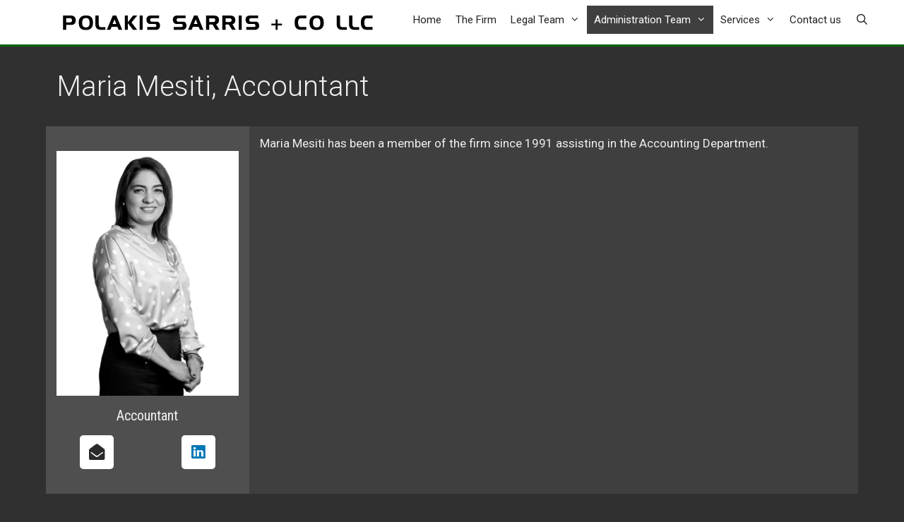

--- FILE ---
content_type: text/html; charset=UTF-8
request_url: https://polakissarris.com/administration-team/maria-mesiti/
body_size: 10880
content:
<!DOCTYPE html>
<html lang="en-US">
<head>
	<meta charset="UTF-8">
	<link rel="profile" href="https://gmpg.org/xfn/11">
	<script> var theplus_ajax_url = "https://polakissarris.com/wp-admin/admin-ajax.php";</script><meta name='robots' content='max-image-preview:large' />

	<!-- This site is optimized with the Yoast SEO plugin v15.2.1 - https://yoast.com/wordpress/plugins/seo/ -->
	<title>Maria Mesiti | Accountant at Polakis Sarris + Co LLC</title>
	<meta name="description" content="Maria Mesiti" />
	<meta name="robots" content="index, follow, max-snippet:-1, max-image-preview:large, max-video-preview:-1" />
	<link rel="canonical" href="https://polakissarris.com/administration-team/maria-mesiti/" />
	<meta property="og:locale" content="en_US" />
	<meta property="og:type" content="article" />
	<meta property="og:title" content="Maria Mesiti | Accountant at Polakis Sarris + Co LLC" />
	<meta property="og:description" content="Maria Mesiti" />
	<meta property="og:url" content="https://polakissarris.com/administration-team/maria-mesiti/" />
	<meta property="og:site_name" content="Polakis Sarris + Co LLC" />
	<meta property="article:modified_time" content="2019-02-13T10:21:23+00:00" />
	<meta property="og:image" content="https://polakissarris.com/wp-content/uploads/2019/02/2007.jpg" />
	<meta property="og:image:width" content="600" />
	<meta property="og:image:height" content="808" />
	<meta name="twitter:card" content="summary_large_image" />
	<meta name="twitter:label1" content="Written by">
	<meta name="twitter:data1" content="Alecos">
	<meta name="twitter:label2" content="Est. reading time">
	<meta name="twitter:data2" content="1 minute">
	<script type="application/ld+json" class="yoast-schema-graph">{"@context":"https://schema.org","@graph":[{"@type":"Organization","@id":"https://polakissarris.com/#organization","name":"Polakis Sarris + Co LLC","url":"https://polakissarris.com/","sameAs":[],"logo":{"@type":"ImageObject","@id":"https://polakissarris.com/#logo","inLanguage":"en-US","url":"https://polakissarris.com/wp-content/uploads/2018/07/POL.-SARRIS-LOGO-120-height.png","width":495,"height":120,"caption":"Polakis Sarris + Co LLC"},"image":{"@id":"https://polakissarris.com/#logo"}},{"@type":"WebSite","@id":"https://polakissarris.com/#website","url":"https://polakissarris.com/","name":"Polakis Sarris + Co LLC","description":"Cyprus Lawyers","publisher":{"@id":"https://polakissarris.com/#organization"},"potentialAction":[{"@type":"SearchAction","target":"https://polakissarris.com/?s={search_term_string}","query-input":"required name=search_term_string"}],"inLanguage":"en-US"},{"@type":"ImageObject","@id":"https://polakissarris.com/administration-team/maria-mesiti/#primaryimage","inLanguage":"en-US","url":"https://polakissarris.com/wp-content/uploads/2019/02/2007.jpg","width":600,"height":808,"caption":"Maria Mesiti"},{"@type":"WebPage","@id":"https://polakissarris.com/administration-team/maria-mesiti/#webpage","url":"https://polakissarris.com/administration-team/maria-mesiti/","name":"Maria Mesiti | Accountant at Polakis Sarris + Co LLC","isPartOf":{"@id":"https://polakissarris.com/#website"},"primaryImageOfPage":{"@id":"https://polakissarris.com/administration-team/maria-mesiti/#primaryimage"},"datePublished":"2019-02-13T10:01:01+00:00","dateModified":"2019-02-13T10:21:23+00:00","description":"Maria Mesiti","inLanguage":"en-US","potentialAction":[{"@type":"ReadAction","target":["https://polakissarris.com/administration-team/maria-mesiti/"]}]}]}</script>
	<!-- / Yoast SEO plugin. -->


<link rel='dns-prefetch' href='//fonts.googleapis.com' />
<link rel='dns-prefetch' href='//s.w.org' />
<link href='https://fonts.gstatic.com' crossorigin rel='preconnect' />
<link rel="alternate" type="application/rss+xml" title="Polakis Sarris + Co LLC &raquo; Feed" href="https://polakissarris.com/feed/" />
<link rel="alternate" type="application/rss+xml" title="Polakis Sarris + Co LLC &raquo; Comments Feed" href="https://polakissarris.com/comments/feed/" />
		<script>
			window._wpemojiSettings = {"baseUrl":"https:\/\/s.w.org\/images\/core\/emoji\/13.0.1\/72x72\/","ext":".png","svgUrl":"https:\/\/s.w.org\/images\/core\/emoji\/13.0.1\/svg\/","svgExt":".svg","source":{"concatemoji":"https:\/\/polakissarris.com\/wp-includes\/js\/wp-emoji-release.min.js?ver=5.7.12"}};
			!function(e,a,t){var n,r,o,i=a.createElement("canvas"),p=i.getContext&&i.getContext("2d");function s(e,t){var a=String.fromCharCode;p.clearRect(0,0,i.width,i.height),p.fillText(a.apply(this,e),0,0);e=i.toDataURL();return p.clearRect(0,0,i.width,i.height),p.fillText(a.apply(this,t),0,0),e===i.toDataURL()}function c(e){var t=a.createElement("script");t.src=e,t.defer=t.type="text/javascript",a.getElementsByTagName("head")[0].appendChild(t)}for(o=Array("flag","emoji"),t.supports={everything:!0,everythingExceptFlag:!0},r=0;r<o.length;r++)t.supports[o[r]]=function(e){if(!p||!p.fillText)return!1;switch(p.textBaseline="top",p.font="600 32px Arial",e){case"flag":return s([127987,65039,8205,9895,65039],[127987,65039,8203,9895,65039])?!1:!s([55356,56826,55356,56819],[55356,56826,8203,55356,56819])&&!s([55356,57332,56128,56423,56128,56418,56128,56421,56128,56430,56128,56423,56128,56447],[55356,57332,8203,56128,56423,8203,56128,56418,8203,56128,56421,8203,56128,56430,8203,56128,56423,8203,56128,56447]);case"emoji":return!s([55357,56424,8205,55356,57212],[55357,56424,8203,55356,57212])}return!1}(o[r]),t.supports.everything=t.supports.everything&&t.supports[o[r]],"flag"!==o[r]&&(t.supports.everythingExceptFlag=t.supports.everythingExceptFlag&&t.supports[o[r]]);t.supports.everythingExceptFlag=t.supports.everythingExceptFlag&&!t.supports.flag,t.DOMReady=!1,t.readyCallback=function(){t.DOMReady=!0},t.supports.everything||(n=function(){t.readyCallback()},a.addEventListener?(a.addEventListener("DOMContentLoaded",n,!1),e.addEventListener("load",n,!1)):(e.attachEvent("onload",n),a.attachEvent("onreadystatechange",function(){"complete"===a.readyState&&t.readyCallback()})),(n=t.source||{}).concatemoji?c(n.concatemoji):n.wpemoji&&n.twemoji&&(c(n.twemoji),c(n.wpemoji)))}(window,document,window._wpemojiSettings);
		</script>
		<style>
img.wp-smiley,
img.emoji {
	display: inline !important;
	border: none !important;
	box-shadow: none !important;
	height: 1em !important;
	width: 1em !important;
	margin: 0 .07em !important;
	vertical-align: -0.1em !important;
	background: none !important;
	padding: 0 !important;
}
</style>
	<link rel='stylesheet' id='generate-fonts-css'  href='//fonts.googleapis.com/css?family=Roboto:100,100italic,300,300italic,regular,italic,500,500italic,700,700italic,900,900italic|Roboto+Condensed:300,300italic,regular,italic,700,700italic' media='all' />
<link rel='stylesheet' id='wp-block-library-css'  href='https://polakissarris.com/wp-includes/css/dist/block-library/style.min.css?ver=5.7.12' media='all' />
<link rel='stylesheet' id='rs-plugin-settings-css'  href='https://polakissarris.com/wp-content/plugins/revslider/public/assets/css/rs6.css?ver=6.2.23' media='all' />
<style id='rs-plugin-settings-inline-css'>
#rs-demo-id {}
</style>
<link rel='stylesheet' id='pt_theplus-style-css'  href='https://polakissarris.com/wp-content/plugins/theplus_addon/vc_elements/css/main/theplus_style.css?ver=5.7.12' media='all' />
<link rel='stylesheet' id='fontawasome-fonts-css'  href='https://polakissarris.com/wp-content/plugins/theplus_addon/vc_elements/css/extra/font-awesome.min.css?ver=5.7.12' media='all' />
<link rel='stylesheet' id='lity_css-css'  href='https://polakissarris.com/wp-content/plugins/theplus_addon/vc_elements/css/extra/lity.css?ver=5.7.12' media='all' />
<link rel='stylesheet' id='slick_min_css-css'  href='https://polakissarris.com/wp-content/plugins/theplus_addon/vc_elements/css/extra/slick.min.css?ver=3.0.0' media='all' />
<link rel='stylesheet' id='generate-style-grid-css'  href='https://polakissarris.com/wp-content/themes/generatepress/assets/css/unsemantic-grid.min.css?ver=3.0.3' media='all' />
<link rel='stylesheet' id='generate-style-css'  href='https://polakissarris.com/wp-content/themes/generatepress/assets/css/style.min.css?ver=3.0.3' media='all' />
<style id='generate-style-inline-css'>
.generate-page-header, .page-header-image, .page-header-image-single {display:none}
body{background-color:#303030;color:#efefef;}a{color:#c1c1c1;}a:visited{color:#c1c1c1;}a:hover, a:focus, a:active{color:#efefef;}body .grid-container{max-width:1200px;}.wp-block-group__inner-container{max-width:1200px;margin-left:auto;margin-right:auto;}.navigation-search{position:absolute;left:-99999px;pointer-events:none;visibility:hidden;z-index:20;width:100%;top:0;transition:opacity 100ms ease-in-out;opacity:0;}.navigation-search.nav-search-active{left:0;right:0;pointer-events:auto;visibility:visible;opacity:1;}.navigation-search input[type="search"]{outline:0;border:0;vertical-align:bottom;line-height:1;opacity:0.9;width:100%;z-index:20;border-radius:0;-webkit-appearance:none;height:60px;}.navigation-search input::-ms-clear{display:none;width:0;height:0;}.navigation-search input::-ms-reveal{display:none;width:0;height:0;}.navigation-search input::-webkit-search-decoration, .navigation-search input::-webkit-search-cancel-button, .navigation-search input::-webkit-search-results-button, .navigation-search input::-webkit-search-results-decoration{display:none;}.main-navigation li.search-item{z-index:21;}li.search-item.active{transition:opacity 100ms ease-in-out;}.nav-left-sidebar .main-navigation li.search-item.active,.nav-right-sidebar .main-navigation li.search-item.active{width:auto;display:inline-block;float:right;}.gen-sidebar-nav .navigation-search{top:auto;bottom:0;}body, button, input, select, textarea{font-family:"Roboto", sans-serif;}body{line-height:1.5;}.entry-content > [class*="wp-block-"]:not(:last-child){margin-bottom:1.5em;}.main-title{font-size:45px;}.main-navigation .main-nav ul ul li a{font-size:14px;}.sidebar .widget, .footer-widgets .widget{font-size:17px;}h1{font-weight:300;font-size:40px;}h2{font-weight:300;font-size:30px;}h3{font-family:"Roboto Condensed", sans-serif;font-size:20px;}h4{font-size:inherit;}h5{font-size:inherit;}@media (max-width:768px){.main-title{font-size:30px;}h1{font-size:30px;}h2{font-size:25px;}}.top-bar{background-color:#636363;color:#ffffff;}.top-bar a{color:#ffffff;}.top-bar a:hover{color:#303030;}.site-header{background-color:#ffffff;color:#3a3a3a;}.site-header a{color:#3a3a3a;}.main-title a,.main-title a:hover{color:#222222;}.site-description{color:#757575;}.mobile-menu-control-wrapper .menu-toggle,.mobile-menu-control-wrapper .menu-toggle:hover,.mobile-menu-control-wrapper .menu-toggle:focus,.has-inline-mobile-toggle #site-navigation.toggled{background-color:rgba(0, 0, 0, 0.02);}.main-navigation,.main-navigation ul ul{background-color:#ffffff;}.main-navigation .main-nav ul li a,.menu-toggle, .main-navigation .menu-bar-items{color:#222222;}.main-navigation .main-nav ul li:hover > a,.main-navigation .main-nav ul li:focus > a, .main-navigation .main-nav ul li.sfHover > a, .main-navigation .menu-bar-item:hover > a, .main-navigation .menu-bar-item.sfHover > a{color:#006330;background-color:#ffffff;}button.menu-toggle:hover,button.menu-toggle:focus,.main-navigation .mobile-bar-items a,.main-navigation .mobile-bar-items a:hover,.main-navigation .mobile-bar-items a:focus{color:#222222;}.main-navigation .main-nav ul li[class*="current-menu-"] > a{color:#ffffff;background-color:#3f3f3f;}.main-navigation .main-nav ul li[class*="current-menu-"] > a:hover,.main-navigation .main-nav ul li[class*="current-menu-"].sfHover > a{color:#ffffff;background-color:#3f3f3f;}.navigation-search input[type="search"],.navigation-search input[type="search"]:active, .navigation-search input[type="search"]:focus, .main-navigation .main-nav ul li.search-item.active > a, .main-navigation .menu-bar-items .search-item.active > a{color:#006330;background-color:#ffffff;}.main-navigation ul ul{background-color:#3f3f3f;}.main-navigation .main-nav ul ul li a{color:#ffffff;}.main-navigation .main-nav ul ul li:hover > a,.main-navigation .main-nav ul ul li:focus > a,.main-navigation .main-nav ul ul li.sfHover > a{color:#ffffff;background-color:#4f4f4f;}.main-navigation .main-nav ul ul li[class*="current-menu-"] > a{color:#ffffff;background-color:#4f4f4f;}.main-navigation .main-nav ul ul li[class*="current-menu-"] > a:hover,.main-navigation .main-nav ul ul li[class*="current-menu-"].sfHover > a{color:#ffffff;background-color:#4f4f4f;}.separate-containers .inside-article, .separate-containers .comments-area, .separate-containers .page-header, .one-container .container, .separate-containers .paging-navigation, .inside-page-header{color:#efefef;background-color:#303030;}.inside-article a:hover,.paging-navigation a:hover,.comments-area a:hover,.page-header a:hover{color:#ffffff;}.entry-meta{color:#595959;}.entry-meta a{color:#595959;}.entry-meta a:hover{color:#006330;}.sidebar .widget{background-color:#ffffff;}.sidebar .widget .widget-title{color:#000000;}.footer-widgets{background-color:#ffffff;}.footer-widgets a{color:#cccccc;}.footer-widgets a:hover{color:#a0a0a0;}.footer-widgets .widget-title{color:#ffffff;}.site-info{color:#ffffff;background-color:#222222;}.site-info a{color:#ffffff;}.site-info a:hover{color:#606060;}.footer-bar .widget_nav_menu .current-menu-item a{color:#606060;}input[type="text"],input[type="email"],input[type="url"],input[type="password"],input[type="search"],input[type="tel"],input[type="number"],textarea,select{color:#666666;background-color:#fafafa;border-color:#cccccc;}input[type="text"]:focus,input[type="email"]:focus,input[type="url"]:focus,input[type="password"]:focus,input[type="search"]:focus,input[type="tel"]:focus,input[type="number"]:focus,textarea:focus,select:focus{color:#666666;background-color:#ffffff;border-color:#bfbfbf;}button,html input[type="button"],input[type="reset"],input[type="submit"],a.button,a.wp-block-button__link:not(.has-background){color:#ffffff;background-color:#666666;}button:hover,html input[type="button"]:hover,input[type="reset"]:hover,input[type="submit"]:hover,a.button:hover,button:focus,html input[type="button"]:focus,input[type="reset"]:focus,input[type="submit"]:focus,a.button:focus,a.wp-block-button__link:not(.has-background):active,a.wp-block-button__link:not(.has-background):focus,a.wp-block-button__link:not(.has-background):hover{color:#ffffff;background-color:#3f3f3f;}a.generate-back-to-top{background-color:rgba( 0,0,0,0.4 );color:#ffffff;}a.generate-back-to-top:hover,a.generate-back-to-top:focus{background-color:rgba( 0,0,0,0.6 );color:#ffffff;}@media (max-width: 768px){.main-navigation .menu-bar-item:hover > a, .main-navigation .menu-bar-item.sfHover > a{background:none;color:#222222;}}.inside-top-bar{padding:10px;}.inside-header{padding:8px 40px 5px 40px;}.separate-containers .inside-article, .separate-containers .comments-area, .separate-containers .page-header, .separate-containers .paging-navigation, .one-container .site-content, .inside-page-header, .wp-block-group__inner-container{padding:0px 40px 0px 40px;}.entry-content .alignwide, body:not(.no-sidebar) .entry-content .alignfull{margin-left:-40px;width:calc(100% + 80px);max-width:calc(100% + 80px);}.separate-containers .widget, .separate-containers .site-main > *, .separate-containers .page-header, .widget-area .main-navigation{margin-bottom:0px;}.separate-containers .site-main{margin:0px;}.both-right.separate-containers .inside-left-sidebar{margin-right:0px;}.both-right.separate-containers .inside-right-sidebar{margin-left:0px;}.both-left.separate-containers .inside-left-sidebar{margin-right:0px;}.both-left.separate-containers .inside-right-sidebar{margin-left:0px;}.separate-containers .page-header-image, .separate-containers .page-header-contained, .separate-containers .page-header-image-single, .separate-containers .page-header-content-single{margin-top:0px;}.separate-containers .inside-right-sidebar, .separate-containers .inside-left-sidebar{margin-top:0px;margin-bottom:0px;}.main-navigation .main-nav ul li a,.menu-toggle,.main-navigation .mobile-bar-items a{padding-left:10px;padding-right:10px;line-height:40px;}.main-navigation .main-nav ul ul li a{padding:10px;}.navigation-search input[type="search"]{height:40px;}.rtl .menu-item-has-children .dropdown-menu-toggle{padding-left:10px;}.menu-item-has-children .dropdown-menu-toggle{padding-right:10px;}.rtl .main-navigation .main-nav ul li.menu-item-has-children > a{padding-right:10px;}.footer-widgets{padding:20px;}.site-info{padding:10px 0px 0px 10px;}@media (max-width:768px){.separate-containers .inside-article, .separate-containers .comments-area, .separate-containers .page-header, .separate-containers .paging-navigation, .one-container .site-content, .inside-page-header, .wp-block-group__inner-container{padding:0px 30px 0px 30px;}.site-info{padding-right:10px;padding-left:10px;}.entry-content .alignwide, body:not(.no-sidebar) .entry-content .alignfull{margin-left:-30px;width:calc(100% + 60px);max-width:calc(100% + 60px);}}/* End cached CSS */@media (max-width: 768px){.main-navigation .menu-toggle,.main-navigation .mobile-bar-items,.sidebar-nav-mobile:not(#sticky-placeholder){display:block;}.main-navigation ul,.gen-sidebar-nav{display:none;}[class*="nav-float-"] .site-header .inside-header > *{float:none;clear:both;}}
.site-header{background-image:url('https://polakissarris.com/wp-content/uploads/2018/07/Green006330-3px.png');background-repeat:repeat-x;background-position:bottom;}.footer-widgets{background-image:url('https://polakissarris.com/wp-content/uploads/2019/02/290119-Polakis-Sarris-Footer-BG-black-shade-1.png');background-repeat:repeat-x;background-size:cover;background-position:10% 90%;}
</style>
<link rel='stylesheet' id='generate-mobile-style-css'  href='https://polakissarris.com/wp-content/themes/generatepress/assets/css/mobile.min.css?ver=3.0.3' media='all' />
<link rel='stylesheet' id='generate-font-icons-css'  href='https://polakissarris.com/wp-content/themes/generatepress/assets/css/components/font-icons.min.css?ver=3.0.3' media='all' />
<link rel='stylesheet' id='generate-child-css'  href='https://polakissarris.com/wp-content/themes/generatepress_child/style.css?ver=1618216004' media='all' />
<link rel='stylesheet' id='js_composer_front-css'  href='https://polakissarris.com/wp-content/plugins/js_composer/assets/css/js_composer.min.css?ver=6.4.1' media='all' />
<link rel='stylesheet' id='generate-blog-images-css'  href='https://polakissarris.com/wp-content/plugins/gp-premium/blog/functions/css/featured-images.min.css?ver=1.12.3' media='all' />
<script src='https://polakissarris.com/wp-includes/js/jquery/jquery.min.js?ver=3.5.1' id='jquery-core-js'></script>
<script src='https://polakissarris.com/wp-includes/js/jquery/jquery-migrate.min.js?ver=3.3.2' id='jquery-migrate-js'></script>
<script src='https://polakissarris.com/wp-content/plugins/revslider/public/assets/js/rbtools.min.js?ver=6.2.23' id='tp-tools-js'></script>
<script src='https://polakissarris.com/wp-content/plugins/revslider/public/assets/js/rs6.min.js?ver=6.2.23' id='revmin-js'></script>
<script src='https://polakissarris.com/wp-content/plugins/theplus_addon/vc_elements/js/main/pt-theplus-row-script.js?ver=5.7.12' id='pt-theplus-row-script-js-js'></script>
<script src='https://polakissarris.com/wp-content/plugins/theplus_addon/vc_elements/js/extra/app.min.js?ver=5.7.12' id='pt-plus-app-js'></script>
<script src='https://polakissarris.com/wp-content/plugins/theplus_addon/vc_elements/js/main/pt-theplus-custom.js?ver=3.0.0' id='pt-theplus-custom-js'></script>
<link rel="https://api.w.org/" href="https://polakissarris.com/wp-json/" /><link rel="alternate" type="application/json" href="https://polakissarris.com/wp-json/wp/v2/pages/468" /><link rel="EditURI" type="application/rsd+xml" title="RSD" href="https://polakissarris.com/xmlrpc.php?rsd" />
<link rel="wlwmanifest" type="application/wlwmanifest+xml" href="https://polakissarris.com/wp-includes/wlwmanifest.xml" /> 
<meta name="generator" content="WordPress 5.7.12" />
<link rel='shortlink' href='https://polakissarris.com/?p=468' />
<link rel="alternate" type="application/json+oembed" href="https://polakissarris.com/wp-json/oembed/1.0/embed?url=https%3A%2F%2Fpolakissarris.com%2Fadministration-team%2Fmaria-mesiti%2F" />
<meta name="viewport" content="width=device-width, initial-scale=1"><style>.recentcomments a{display:inline !important;padding:0 !important;margin:0 !important;}</style><meta name="generator" content="Powered by WPBakery Page Builder - drag and drop page builder for WordPress."/>
<!-- Google Tag Manager -->
<script>(function(w,d,s,l,i){w[l]=w[l]||[];w[l].push({'gtm.start':
new Date().getTime(),event:'gtm.js'});var f=d.getElementsByTagName(s)[0],
j=d.createElement(s),dl=l!='dataLayer'?'&l='+l:'';j.async=true;j.src=
'https://www.googletagmanager.com/gtm.js?id='+i+dl;f.parentNode.insertBefore(j,f);
})(window,document,'script','dataLayer','GTM-TGGF93H');</script>
<!-- End Google Tag Manager --><meta name="generator" content="Powered by Slider Revolution 6.2.23 - responsive, Mobile-Friendly Slider Plugin for WordPress with comfortable drag and drop interface." />
<link rel="icon" href="https://polakissarris.com/wp-content/uploads/2021/04/cropped-polakis-32x32.png" sizes="32x32" />
<link rel="icon" href="https://polakissarris.com/wp-content/uploads/2021/04/cropped-polakis-192x192.png" sizes="192x192" />
<link rel="apple-touch-icon" href="https://polakissarris.com/wp-content/uploads/2021/04/cropped-polakis-180x180.png" />
<meta name="msapplication-TileImage" content="https://polakissarris.com/wp-content/uploads/2021/04/cropped-polakis-270x270.png" />
<script type="text/javascript">function setREVStartSize(e){
			//window.requestAnimationFrame(function() {				 
				window.RSIW = window.RSIW===undefined ? window.innerWidth : window.RSIW;	
				window.RSIH = window.RSIH===undefined ? window.innerHeight : window.RSIH;	
				try {								
					var pw = document.getElementById(e.c).parentNode.offsetWidth,
						newh;
					pw = pw===0 || isNaN(pw) ? window.RSIW : pw;
					e.tabw = e.tabw===undefined ? 0 : parseInt(e.tabw);
					e.thumbw = e.thumbw===undefined ? 0 : parseInt(e.thumbw);
					e.tabh = e.tabh===undefined ? 0 : parseInt(e.tabh);
					e.thumbh = e.thumbh===undefined ? 0 : parseInt(e.thumbh);
					e.tabhide = e.tabhide===undefined ? 0 : parseInt(e.tabhide);
					e.thumbhide = e.thumbhide===undefined ? 0 : parseInt(e.thumbhide);
					e.mh = e.mh===undefined || e.mh=="" || e.mh==="auto" ? 0 : parseInt(e.mh,0);		
					if(e.layout==="fullscreen" || e.l==="fullscreen") 						
						newh = Math.max(e.mh,window.RSIH);					
					else{					
						e.gw = Array.isArray(e.gw) ? e.gw : [e.gw];
						for (var i in e.rl) if (e.gw[i]===undefined || e.gw[i]===0) e.gw[i] = e.gw[i-1];					
						e.gh = e.el===undefined || e.el==="" || (Array.isArray(e.el) && e.el.length==0)? e.gh : e.el;
						e.gh = Array.isArray(e.gh) ? e.gh : [e.gh];
						for (var i in e.rl) if (e.gh[i]===undefined || e.gh[i]===0) e.gh[i] = e.gh[i-1];
											
						var nl = new Array(e.rl.length),
							ix = 0,						
							sl;					
						e.tabw = e.tabhide>=pw ? 0 : e.tabw;
						e.thumbw = e.thumbhide>=pw ? 0 : e.thumbw;
						e.tabh = e.tabhide>=pw ? 0 : e.tabh;
						e.thumbh = e.thumbhide>=pw ? 0 : e.thumbh;					
						for (var i in e.rl) nl[i] = e.rl[i]<window.RSIW ? 0 : e.rl[i];
						sl = nl[0];									
						for (var i in nl) if (sl>nl[i] && nl[i]>0) { sl = nl[i]; ix=i;}															
						var m = pw>(e.gw[ix]+e.tabw+e.thumbw) ? 1 : (pw-(e.tabw+e.thumbw)) / (e.gw[ix]);					
						newh =  (e.gh[ix] * m) + (e.tabh + e.thumbh);
					}				
					if(window.rs_init_css===undefined) window.rs_init_css = document.head.appendChild(document.createElement("style"));					
					document.getElementById(e.c).height = newh+"px";
					window.rs_init_css.innerHTML += "#"+e.c+"_wrapper { height: "+newh+"px }";				
				} catch(e){
					console.log("Failure at Presize of Slider:" + e)
				}					   
			//});
		  };</script>
		<style id="wp-custom-css">
			/*menu*/
.main-navigation ul ul {
width: 250px;
}

.entry-content ul li { list-style-type: none; font-weight: normal; color: #ffffff; } .entry-content ul li:before { content:"+ "; padding-right: 5px; color: #006330; }

/*Green Override*/
.greenlink { 
	color: #006330!important;}

.greenlink:hover { color: #000!important; 
}		</style>
		<style type="text/css" data-type="vc_shortcodes-custom-css">.vc_custom_1547478912195{background-color: #4f4f4f !important;}.vc_custom_1547478932853{padding-top: 12px !important;background-color: #3f3f3f !important;}</style><noscript><style> .wpb_animate_when_almost_visible { opacity: 1; }</style></noscript></head>

<body class="page-template-default page page-id-468 page-child parent-pageid-420 wp-custom-logo wp-embed-responsive post-image-aligned-center sticky-menu-fade no-sidebar nav-float-right separate-containers fluid-header active-footer-widgets-1 nav-search-enabled header-aligned-center dropdown-hover featured-image-active wpb-js-composer js-comp-ver-6.4.1 vc_responsive" itemtype="https://schema.org/WebPage" itemscope>
	<a class="screen-reader-text skip-link" href="#content" title="Skip to content">Skip to content</a><!-- Google Tag Manager (noscript) -->
<noscript><iframe src="https://www.googletagmanager.com/ns.html?id=GTM-TGGF93H"
height="0" width="0" style="display:none;visibility:hidden"></iframe></noscript>
<!-- End Google Tag Manager (noscript) -->		<header id="masthead" class="site-header" itemtype="https://schema.org/WPHeader" itemscope>
			<div class="inside-header">
				<div class="site-logo">
					<a href="https://polakissarris.com/" title="Polakis Sarris + Co LLC" rel="home">
						<img  class="header-image is-logo-image" alt="Polakis Sarris + Co LLC" src="https://polakissarris.com/wp-content/uploads/2018/07/POL.-SARRIS-LOGO-449x53.png" title="Polakis Sarris + Co LLC" />
					</a>
				</div>		<nav id="site-navigation" class="main-navigation sub-menu-right" itemtype="https://schema.org/SiteNavigationElement" itemscope>
			<div class="inside-navigation">
				<form method="get" class="search-form navigation-search" action="https://polakissarris.com/">
					<input type="search" class="search-field" value="" name="s" title="Search" />
				</form>		<div class="mobile-bar-items">
						<span class="search-item">
				<a aria-label="Open Search Bar" href="#">
									</a>
			</span>
		</div>
						<button class="menu-toggle" aria-controls="primary-menu" aria-expanded="false">
					<span class="mobile-menu">Menu</span>				</button>
				<div id="primary-menu" class="main-nav"><ul id="menu-main-menu-en" class=" menu sf-menu"><li id="menu-item-108" class="menu-item menu-item-type-post_type menu-item-object-page menu-item-home menu-item-108"><a href="https://polakissarris.com/">Home</a></li>
<li id="menu-item-136" class="menu-item menu-item-type-post_type menu-item-object-page menu-item-136"><a href="https://polakissarris.com/the-firm/">The Firm</a></li>
<li id="menu-item-126" class="menu-item menu-item-type-post_type menu-item-object-page menu-item-has-children menu-item-126"><a href="https://polakissarris.com/legal-team/">Legal Team<span role="presentation" class="dropdown-menu-toggle"></span></a>
<ul class="sub-menu">
	<li id="menu-item-133" class="menu-item menu-item-type-post_type menu-item-object-page menu-item-133"><a href="https://polakissarris.com/legal-team/polakis-sarris/">Polakis Sarris</a></li>
	<li id="menu-item-128" class="menu-item menu-item-type-post_type menu-item-object-page menu-item-128"><a href="https://polakissarris.com/legal-team/christina-sarris/">Christina Sarris</a></li>
	<li id="menu-item-135" class="menu-item menu-item-type-post_type menu-item-object-page menu-item-135"><a href="https://polakissarris.com/legal-team/yorgos-trillidis/">Yorgos Trillidis</a></li>
	<li id="menu-item-134" class="menu-item menu-item-type-post_type menu-item-object-page menu-item-134"><a href="https://polakissarris.com/legal-team/stephanos-mavrokefalos/">Stephanos Mavrokefalos</a></li>
	<li id="menu-item-132" class="menu-item menu-item-type-post_type menu-item-object-page menu-item-132"><a href="https://polakissarris.com/legal-team/maria-kyriakou/">Maria Kyriakou</a></li>
	<li id="menu-item-129" class="menu-item menu-item-type-post_type menu-item-object-page menu-item-129"><a href="https://polakissarris.com/legal-team/christos-kosharis/">Christos Kosharis</a></li>
	<li id="menu-item-839" class="menu-item menu-item-type-post_type menu-item-object-page menu-item-839"><a href="https://polakissarris.com/legal-team/maria-petrou/">Maria Petrou</a></li>
	<li id="menu-item-841" class="menu-item menu-item-type-post_type menu-item-object-page menu-item-841"><a href="https://polakissarris.com/legal-team/evgenia-georgiou/">Evgenia Georgiou</a></li>
</ul>
</li>
<li id="menu-item-486" class="menu-item menu-item-type-post_type menu-item-object-page current-page-ancestor current-menu-ancestor current-page-parent current_page_ancestor menu-item-has-children menu-item-486"><a href="https://polakissarris.com/administration-team/">Administration Team<span role="presentation" class="dropdown-menu-toggle"></span></a>
<ul class="sub-menu">
	<li id="menu-item-418" class="menu-item menu-item-type-custom menu-item-object-custom current-menu-ancestor current-menu-parent menu-item-has-children menu-item-418"><a href="#">Accounting Department<span role="presentation" class="dropdown-menu-toggle"></span></a>
	<ul class="sub-menu">
		<li id="menu-item-131" class="menu-item menu-item-type-post_type menu-item-object-page menu-item-131"><a href="https://polakissarris.com/administration-team/kyriakos-kyriakou/">Kyriakos Kyriakou</a></li>
		<li id="menu-item-489" class="menu-item menu-item-type-post_type menu-item-object-page current-menu-item page_item page-item-468 current_page_item menu-item-489"><a href="https://polakissarris.com/administration-team/maria-mesiti/" aria-current="page">Maria Mesiti</a></li>
	</ul>
</li>
	<li id="menu-item-491" class="menu-item menu-item-type-custom menu-item-object-custom menu-item-has-children menu-item-491"><a href="#">Administration Department<span role="presentation" class="dropdown-menu-toggle"></span></a>
	<ul class="sub-menu">
		<li id="menu-item-487" class="menu-item menu-item-type-post_type menu-item-object-page menu-item-487"><a href="https://polakissarris.com/administration-team/chrystalla-yiallourou/">Chrystalla Yiallourou</a></li>
		<li id="menu-item-496" class="menu-item menu-item-type-post_type menu-item-object-page menu-item-496"><a href="https://polakissarris.com/administration-team/niki-tsouri/">Niki Tsouri</a></li>
		<li id="menu-item-540" class="menu-item menu-item-type-post_type menu-item-object-page menu-item-540"><a href="https://polakissarris.com/administration-team/christy-michaelides/">Christy Michaelides</a></li>
		<li id="menu-item-538" class="menu-item menu-item-type-post_type menu-item-object-page menu-item-538"><a href="https://polakissarris.com/administration-team/irene-georgiou/">Irene Georgiou</a></li>
		<li id="menu-item-537" class="menu-item menu-item-type-post_type menu-item-object-page menu-item-537"><a href="https://polakissarris.com/administration-team/alexia-charalambous/">Alexia Charalambous</a></li>
		<li id="menu-item-764" class="menu-item menu-item-type-post_type menu-item-object-page menu-item-764"><a href="https://polakissarris.com/administration-team/charalambos-constantinou/">Charalambos Constantinou</a></li>
		<li id="menu-item-758" class="menu-item menu-item-type-post_type menu-item-object-page menu-item-758"><a href="https://polakissarris.com/administration-team/elena-kakoulli/">Elena Kakoulli</a></li>
	</ul>
</li>
</ul>
</li>
<li id="menu-item-113" class="menu-item menu-item-type-post_type menu-item-object-page menu-item-has-children menu-item-113"><a href="https://polakissarris.com/our-services/">Services<span role="presentation" class="dropdown-menu-toggle"></span></a>
<ul class="sub-menu">
	<li id="menu-item-118" class="menu-item menu-item-type-post_type menu-item-object-page menu-item-118"><a href="https://polakissarris.com/our-services/corporate-administration-services/">Corporate &#038; Administration Services</a></li>
	<li id="menu-item-117" class="menu-item menu-item-type-post_type menu-item-object-page menu-item-117"><a href="https://polakissarris.com/our-services/commercial-advisory-services/">Commercial Advisory Services</a></li>
	<li id="menu-item-120" class="menu-item menu-item-type-post_type menu-item-object-page menu-item-120"><a href="https://polakissarris.com/our-services/financial-institutions-investment-companies/">Financial Institutions &#038; Investment Companies</a></li>
	<li id="menu-item-125" class="menu-item menu-item-type-post_type menu-item-object-page menu-item-125"><a href="https://polakissarris.com/our-services/tax-planning/">Tax Planning</a></li>
	<li id="menu-item-114" class="menu-item menu-item-type-post_type menu-item-object-page menu-item-114"><a href="https://polakissarris.com/our-services/admiralty-shipping/">Admiralty &#038; Shipping</a></li>
	<li id="menu-item-123" class="menu-item menu-item-type-post_type menu-item-object-page menu-item-123"><a href="https://polakissarris.com/our-services/private-client-services/">Private Client Services</a></li>
	<li id="menu-item-122" class="menu-item menu-item-type-post_type menu-item-object-page menu-item-122"><a href="https://polakissarris.com/our-services/litigation-alternative-dispute-resolution/">Litigation &#038; Alternative Dispute Resolution</a></li>
	<li id="menu-item-116" class="menu-item menu-item-type-post_type menu-item-object-page menu-item-116"><a href="https://polakissarris.com/our-services/citizenship-immigration/">Citizenship &#038; Immigration</a></li>
	<li id="menu-item-121" class="menu-item menu-item-type-post_type menu-item-object-page menu-item-121"><a href="https://polakissarris.com/our-services/it-ip/">IT &#038; IP</a></li>
	<li id="menu-item-124" class="menu-item menu-item-type-post_type menu-item-object-page menu-item-124"><a href="https://polakissarris.com/our-services/real-estate/">Real Estate</a></li>
	<li id="menu-item-119" class="menu-item menu-item-type-post_type menu-item-object-page menu-item-119"><a href="https://polakissarris.com/our-services/energy-oil-gas/">Energy – Oil – Gas</a></li>
	<li id="menu-item-115" class="menu-item menu-item-type-post_type menu-item-object-page menu-item-115"><a href="https://polakissarris.com/our-services/betting-gaming-gambling/">Betting – Gaming – Gambling</a></li>
</ul>
</li>
<li id="menu-item-109" class="menu-item menu-item-type-post_type menu-item-object-page menu-item-109"><a href="https://polakissarris.com/contact-us/">Contact us</a></li>
<li class="search-item menu-item-align-right"><a aria-label="Open Search Bar" href="#"></a></li></ul></div>			</div>
		</nav>
					</div>
		</header>
		<div class="featured-image page-header-image  grid-container grid-parent">
				<img width="600" height="808" src="https://polakissarris.com/wp-content/uploads/2019/02/2007.jpg" class="attachment-full size-full" alt="Maria Mesiti" loading="lazy" itemprop="image" srcset="https://polakissarris.com/wp-content/uploads/2019/02/2007.jpg 600w, https://polakissarris.com/wp-content/uploads/2019/02/2007-300x403.jpg 300w, https://polakissarris.com/wp-content/uploads/2019/02/2007-599x807.jpg 599w" sizes="(max-width: 600px) 100vw, 600px" />
			</div>
	<div id="page" class="site grid-container container hfeed grid-parent">
				<div id="content" class="site-content">
			
	<div id="primary" class="content-area grid-parent mobile-grid-100 grid-100 tablet-grid-100">
		<main id="main" class="site-main">
			
<article id="post-468" class="post-468 page type-page status-publish has-post-thumbnail" itemtype="https://schema.org/CreativeWork" itemscope>
	<div class="inside-article">
		
		<div class="entry-content" itemprop="text">
			<div class="vc_row wpb_row vc_row-fluid"><div class="wpb_column vc_column_container vc_col-sm-12"><div class="vc_column-inner"><div class="wpb_wrapper"></div></div></div></div><div class="wpb_column vc_column_container vc_col-sm-12"><div class="vc_column-inner"><div class="wpb_wrapper"></div></div></div><style >@media (min-width:992px){.empty_space696fdef3c8479 {padding-top: 32px;}}@media (max-width:991px){.empty_space696fdef3c8479 {padding-top: 24px;}}@media (max-width:600px){.empty_space696fdef3c8479 {padding-top: 16px;}}</style><div class="pt-plus-empty-space empty_space696fdef3c8479 " data-uid="empty_space696fdef3c8479" ></div>
	<div class="wpb_text_column wpb_content_element " >
		<div class="wpb_wrapper">
			<h1>Maria Mesiti, Accountant</h1>

		</div>
	</div>
<style >@media (min-width:992px){.empty_space696fdef3c8664 {padding-top: 32px;}}@media (max-width:991px){.empty_space696fdef3c8664 {padding-top: 24px;}}@media (max-width:600px){.empty_space696fdef3c8664 {padding-top: 16px;}}</style><div class="pt-plus-empty-space empty_space696fdef3c8664 " data-uid="empty_space696fdef3c8664" ></div><div class="vc_row wpb_row vc_row-fluid vc_row-o-equal-height vc_row-flex"><div class="wpb_column vc_column_container vc_col-sm-3 vc_col-has-fill"><div class="vc_column-inner vc_custom_1547478912195"><div class="wpb_wrapper">
	<div  class="wpb_single_image wpb_content_element vc_align_center">
		
		<figure class="wpb_wrapper vc_figure">
			<div class="vc_single_image-wrapper   vc_box_border_grey"><img width="600" height="808" src="https://polakissarris.com/wp-content/uploads/2019/02/2007.jpg" class="vc_single_image-img attachment-full" alt="Maria Mesiti" loading="lazy" srcset="https://polakissarris.com/wp-content/uploads/2019/02/2007.jpg 600w, https://polakissarris.com/wp-content/uploads/2019/02/2007-300x403.jpg 300w, https://polakissarris.com/wp-content/uploads/2019/02/2007-599x807.jpg 599w" sizes="(max-width: 600px) 100vw, 600px" /></div>
		</figure>
	</div>
<div class="vc_empty_space"   style="height: 16px"><span class="vc_empty_space_inner"></span></div>
	<div class="wpb_text_column wpb_content_element " >
		<div class="wpb_wrapper">
			<h3 style="text-align: center;">Accountant</h3>

		</div>
	</div>
<div class="vc_empty_space"   style="height: 16px"><span class="vc_empty_space_inner"></span></div><div class="vc_row wpb_row vc_inner vc_row-fluid"><div class="wpb_column vc_column_container vc_col-sm-6"><div class="vc_column-inner"><div class="wpb_wrapper"><div class="vc_icon_element vc_icon_element-outer vc_icon_element-align-center vc_icon_element-have-style"><div class="vc_icon_element-inner vc_icon_element-color-black vc_icon_element-have-style-inner vc_icon_element-size-sm vc_icon_element-style-rounded-less vc_icon_element-background vc_icon_element-background-color-white" ><span class="vc_icon_element-icon fa fa-envelope-open" ></span><a class="vc_icon_element-link" href="mailto:m.mesiti@polakissarris.com"  title="" target="_self"></a></div></div></div></div></div><div class="wpb_column vc_column_container vc_col-sm-6"><div class="vc_column-inner"><div class="wpb_wrapper"><div class="vc_icon_element vc_icon_element-outer vc_icon_element-align-center vc_icon_element-have-style"><div class="vc_icon_element-inner vc_icon_element-color-custom vc_icon_element-have-style-inner vc_icon_element-size-sm vc_icon_element-style-rounded-less vc_icon_element-background vc_icon_element-background-color-white" ><span class="vc_icon_element-icon fa fa-linkedin-square" style="color:#0077b5 !important"></span></div></div></div></div></div></div></div></div></div><div class="wpb_column vc_column_container vc_col-sm-9 vc_col-has-fill"><div class="vc_column-inner vc_custom_1547478932853"><div class="wpb_wrapper">
	<div class="wpb_text_column wpb_content_element " >
		<div class="wpb_wrapper">
			<p style="text-align: justify;">Maria Mesiti has been a member of the firm since 1991 assisting in the Accounting Department.</p>

		</div>
	</div>
<div class="vc_empty_space"   style="height: 12px"><span class="vc_empty_space_inner"></span></div></div></div></div></div><div class="vc_row wpb_row vc_row-fluid"><div class="wpb_column vc_column_container vc_col-sm-12"><div class="vc_column-inner"><div class="wpb_wrapper"><style >@media (min-width:992px){.empty_space696fdef3ca268 {padding-top: 32px;}}@media (max-width:991px){.empty_space696fdef3ca268 {padding-top: 24px;}}@media (max-width:600px){.empty_space696fdef3ca268 {padding-top: 16px;}}</style><div class="pt-plus-empty-space empty_space696fdef3ca268 " data-uid="empty_space696fdef3ca268" ></div></div></div></div></div>
		</div>

			</div>
</article>
		</main>
	</div>

	
	</div>
</div>


<div class="site-footer">
				<div id="footer-widgets" class="site footer-widgets">
				<div class="footer-widgets-container">
					<div class="inside-footer-widgets">
							<div class="footer-widget-1 grid-parent grid-100 tablet-grid-50 mobile-grid-100">
		<aside id="text-3" class="widget inner-padding widget_text">			<div class="textwidget"><div class="vc_row wpb_row vc_row-fluid"><div class="wpb_column vc_column_container vc_col-sm-12"><div class="vc_column-inner"><div class="wpb_wrapper"><div class="vc_row wpb_row vc_inner vc_row-fluid vc_row-o-content-bottom vc_row-flex"><div class="wpb_column vc_column_container vc_col-sm-4"><div class="vc_column-inner"><div class="wpb_wrapper">
	<div class="wpb_text_column wpb_content_element " >
		<div class="wpb_wrapper">
			<p>CONTACT</p>
<p>22, Lefkonos Street<br />
OVO House<br />
2064, Nicosia<br />
Cyprus</p>
<p>T. +357 22 456000 | F. +357 22 675605</p>
<p>e. <a href="mailto:info@polakissarris.com">info@polakissarris.com</a></p>

		</div>
	</div>
</div></div></div><div class="wpb_column vc_column_container vc_col-sm-8"><div class="vc_column-inner"><div class="wpb_wrapper">
	<div class="wpb_text_column wpb_content_element " >
		<div class="wpb_wrapper">
			<p><img loading="lazy" class="wp-image-597 size-full alignright" src="https://polakissarris.com/wp-content/uploads/2019/02/Leading_firm.png" alt="Leading_firm" width="100" height="100" /> <img loading="lazy" class="wp-image-596 size-full alignright" src="https://polakissarris.com/wp-content/uploads/2019/02/Top_tier_firms.png" alt="Top_tier_firms" width="100" height="100" /> <a href="https://www.ilg-online.org/" target="_blank" rel="noopener"><img loading="lazy" class="alignright wp-image-626 size-full" src="https://polakissarris.com/wp-content/uploads/2019/02/ilg-logo.png" alt="" width="100" height="100" /></a><img loading="lazy" class="alignright wp-image-316 size-full" src="https://polakissarris.com/wp-content/uploads/2019/01/2018_Global_Awards_Winner-e1549007687959.png" alt="" width="100" height="100" /></p>

		</div>
	</div>
</div></div></div></div><style >@media (min-width:992px){.empty_space696fdef3cb925 {padding-top: 32px;}}@media (max-width:991px){.empty_space696fdef3cb925 {padding-top: 22px;}}@media (max-width:600px){.empty_space696fdef3cb925 {padding-top: 15px;}}</style><div class="pt-plus-empty-space empty_space696fdef3cb925 " data-uid="empty_space696fdef3cb925" ></div><div class="vc_separator wpb_content_element vc_separator_align_center vc_sep_width_100 vc_sep_border_width_3 vc_sep_pos_align_center vc_separator_no_text vc_sep_color_white" ><span class="vc_sep_holder vc_sep_holder_l"><span  class="vc_sep_line"></span></span><span class="vc_sep_holder vc_sep_holder_r"><span  class="vc_sep_line"></span></span>
</div><style >@media (min-width:992px){.empty_space696fdef3cbde1 {padding-top: 20px;}}@media (max-width:991px){.empty_space696fdef3cbde1 {padding-top: 10px;}}@media (max-width:600px){.empty_space696fdef3cbde1 {padding-top: 5px;}}</style><div class="pt-plus-empty-space empty_space696fdef3cbde1 " data-uid="empty_space696fdef3cbde1" ></div><div class="vc_row wpb_row vc_inner vc_row-fluid"><div class="wpb_column vc_column_container vc_col-sm-1/5"><div class="vc_column-inner"><div class="wpb_wrapper">
	<div class="wpb_text_column wpb_content_element " >
		<div class="wpb_wrapper">
			<p style="text-align: center;"><a href="https://polakissarris.com/legal-notices/">Legal notices</a></p>

		</div>
	</div>
</div></div></div><div class="wpb_column vc_column_container vc_col-sm-1/5"><div class="vc_column-inner"><div class="wpb_wrapper"></div></div></div><div class="wpb_column vc_column_container vc_col-sm-1/5"><div class="vc_column-inner"><div class="wpb_wrapper">
	<div class="wpb_text_column wpb_content_element " >
		<div class="wpb_wrapper">
			<p style="text-align: center;"><a href="https://polakissarris.com/privacy-policy/">Privacy Policy</a></p>

		</div>
	</div>
</div></div></div><div class="wpb_column vc_column_container vc_col-sm-1/5"><div class="vc_column-inner"><div class="wpb_wrapper"></div></div></div><div class="wpb_column vc_column_container vc_col-sm-1/5"><div class="vc_column-inner"><div class="wpb_wrapper">
	<div class="wpb_text_column wpb_content_element " >
		<div class="wpb_wrapper">
			<p style="text-align: center;">News</p>

		</div>
	</div>
</div></div></div></div></div></div></div></div>
</div>
		</aside>	</div>
						</div>
				</div>
			</div>
					<footer class="site-info" itemtype="https://schema.org/WPFooter" itemscope>
			<div class="inside-site-info">
								<div class="copyright-bar">
					&copy; Polakis Sarris + Co LLC 2026				</div>
			</div>
		</footer>
		</div>

<link rel='stylesheet' id='vc_font_awesome_5_shims-css'  href='https://polakissarris.com/wp-content/plugins/js_composer/assets/lib/bower/font-awesome/css/v4-shims.min.css?ver=6.4.1' media='all' />
<link rel='stylesheet' id='vc_font_awesome_5-css'  href='https://polakissarris.com/wp-content/plugins/js_composer/assets/lib/bower/font-awesome/css/all.min.css?ver=6.4.1' media='all' />
<script id='generate-smooth-scroll-js-extra'>
var smooth = {"elements":[".smooth-scroll","li.smooth-scroll a"],"duration":"800"};
</script>
<script src='https://polakissarris.com/wp-content/plugins/gp-premium/general/js/smooth-scroll.min.js?ver=1.12.3' id='generate-smooth-scroll-js'></script>
<script src='https://polakissarris.com/wp-includes/js/jquery/ui/effect.min.js?ver=1.12.1' id='jquery-effects-core-js'></script>
<!--[if lte IE 11]>
<script src='https://polakissarris.com/wp-content/themes/generatepress/assets/js/classList.min.js?ver=3.0.3' id='generate-classlist-js'></script>
<![endif]-->
<script id='generate-main-js-extra'>
var generatepressMenu = {"toggleOpenedSubMenus":"1","openSubMenuLabel":"Open Sub-Menu","closeSubMenuLabel":"Close Sub-Menu"};
</script>
<script src='https://polakissarris.com/wp-content/themes/generatepress/assets/js/main.min.js?ver=3.0.3' id='generate-main-js'></script>
<script id='generate-navigation-search-js-extra'>
var generatepressNavSearch = {"open":"Open Search Bar","close":"Close Search Bar"};
</script>
<script src='https://polakissarris.com/wp-content/themes/generatepress/assets/js/navigation-search.min.js?ver=3.0.3' id='generate-navigation-search-js'></script>
<script src='https://polakissarris.com/wp-includes/js/wp-embed.min.js?ver=5.7.12' id='wp-embed-js'></script>
<script src='https://polakissarris.com/wp-content/plugins/js_composer/assets/js/dist/js_composer_front.min.js?ver=6.4.1' id='wpb_composer_front_js-js'></script>

<!-- This site is optimized with Phil Singleton's WP SEO Structured Data Plugin v2.6.15 - https://kcseopro.com/wordpress-seo-structured-data-schema-plugin/ -->

<!-- / WP SEO Structured Data Plugin. -->


</body>
</html>


--- FILE ---
content_type: application/javascript
request_url: https://polakissarris.com/wp-content/plugins/theplus_addon/vc_elements/js/main/pt-theplus-custom.js?ver=3.0.0
body_size: 18258
content:
/*--- on load animation ----*/
jQuery(document).ready(function() {
	"use strict";
	jQuery('.animate-general').each(function() {
		var c, p=jQuery(this);
		if(p.find('.animated-columns').length){
			var b = jQuery('.animated-columns',this);				
			var delay_time=p.data("animate-delay");
			
			c = p.find('.animated-columns');
			c.each(function() {
				jQuery(this).css("opacity", "0");
			});
			
			}else{			
			var b=jQuery(this);
			var delay_time=b.data("animate-delay");
			
			if(b.data("animate-item")){
				c = b.find(b.data("animate-item"));
				c.each(function() {
					jQuery(this).css("opacity", "0");
				});
				}else{
				b.css("opacity", "0");
			}
		}
	});
	jQuery('.pt-plus-reveal').each(function() {
	var b=jQuery(this);
	var uid=b.data('reveal-id');
		var color_1=b.data('effect-color-1');
		var color_2=b.data('effect-color-2');
		jQuery('head').append("<style type='text/css'>."+uid+".animated::before{background: "+color_2+";}."+uid+".animated::after{background: "+color_1+";}</style>");
		b.waypoint(function(direction) {
						if( direction === 'down'){
							if(b.hasClass("animated")){
								b.hasClass("animated");
							}else{
								b.addClass("animated");
							}
						}
		}, {triggerOnce: true,  offset: '90%' } );
	});
	var d = function() {
		jQuery('.animate-general').each(function() {
			var c, d, p=jQuery(this), e = "85%";
			var id=jQuery(this).data("id");
			if(p.data("animate-columns")=="stagger"){
				var b = jQuery('.animated-columns',this);
				var animation_stagger=p.data("animate-stagger");
				var delay_time=p.data("animate-delay");
				var d = p.data("animate-type");
				p.css("opacity","1");
				c = p.find('.animated-columns');
				p.waypoint(function(direction) {
						if( direction === 'down'){
							if(c.hasClass("animation-done")){
								c.hasClass("animation-done");
							}else{
								c.addClass("animation-done").velocity(d,{ delay: delay_time,display:'auto',stagger: animation_stagger});
							}
						}
				}, {triggerOnce: true, offset: '120%'} );
				if(c){
					jQuery('head').append("<style type='text/css'>."+id+" .animated-columns.animation-done{opacity:1;}</style>")
				}
			}else if(p.data("animate-columns")=="columns"){
				var b = jQuery('.animated-columns',this);
				var delay_time=p.data("animate-delay");
				var d = p.data("animate-type");
				p.css("opacity","1");
				c = p.find('.animated-columns');
				c.each(function() {
					var bc=jQuery(this);
					bc.waypoint(function(direction) {
						if( direction === 'down'){
							if(bc.hasClass("animation-done")){
								bc.hasClass("animation-done");
							}else{
								bc.addClass("animation-done").velocity(d,{ delay: delay_time,display:'auto'});
							}
						}
					}, {triggerOnce: true, offset: '120%'} );
				});
				if(c){
					jQuery('head').append("<style type='text/css'>."+id+" .animated-columns.animation-done{opacity:1;}</style>")
				}
			}else{
				var b = jQuery(this);
				var delay_time=b.data("animate-delay");
				d = b.data("animate-type"),
				b.waypoint(function(direction ) {
					if( direction === 'down'){
						if(b.hasClass("animation-done")){
							b.hasClass("animation-done");
						}else{
							b.addClass("animation-done").velocity(d, {delay: delay_time,display:'auto'});
						}
					}
				}, {triggerOnce: true,  offset: '90%' } );
			}
		})
	},
	e = function() {
		jQuery(".call-on-waypoint").each(function() {
			var c = jQuery(this);
			c.waypoint(function() {
				c.trigger("on-waypoin")
                }, {
				triggerOnce: !0,
				offset: "bottom-in-view"
			})
		})
	};
	jQuery(window).load(e),
	jQuery(document.body).on('post-load', function() {
		e()
	}),
	jQuery(window).load(d),
	jQuery(document.body).on('post-load', function() {
		d()
	});
	
});
/*--- on load animation ----*/
/*-video post ! fluidvids.js v2.4.1 | (c) 2014 @toddmotto | https://github.com/toddmotto/fluidvids */
!function(e,t){"function"==typeof define&&define.amd?define(t):"object"==typeof exports?module.exports=t:e.fluidvids=t()}(this,function(){"use strict";function e(e){return new RegExp("^(https?:)?//(?:"+d.players.join("|")+").*$","i").test(e)}function t(e,t){return parseInt(e,10)/parseInt(t,10)*100+"%"}function i(i){if((e(i.src)||e(i.data))&&!i.getAttribute("data-fluidvids")){var n=document.createElement("div");i.parentNode.insertBefore(n,i),i.className+=(i.className?" ":"")+"fluidvids-item",i.setAttribute("data-fluidvids","loaded"),n.className+="fluidvids",n.style.paddingTop=t(i.height,i.width),n.appendChild(i)}}function n(){var e=document.createElement("div");e.innerHTML="<p>x</p><style>"+o+"</style>",r.appendChild(e.childNodes[1])}var d={selector:["iframe","object"],players:["www.youtube.com","player.vimeo.com"]},o=[".fluidvids {","width: 100%; max-width: 100%; position: relative;","}",".fluidvids-item {","position: absolute; top: 0px; left: 0px; width: 100%; height: 100%;","}"].join(""),r=document.head||document.getElementsByTagName("head")[0];return d.render=function(){for(var e=document.querySelectorAll(d.selector.join()),t=e.length;t--;)i(e[t])},d.init=function(e){for(var t in e)d[t]=e[t];d.render(),n()},d});
(function($){
	"use strict";
	var initFluidVids = function() {
		fluidvids.init({ selector: ['iframe:not(.pt-plus-bg-video)'],players: ['www.youtube.com', 'player.vimeo.com']})
	};
	$(window).on('load', initFluidVids);
	$('body').on('post-load', initFluidVids);
})(jQuery);
/*-video post ----*/

/*---- gmaps js-------------------*/
(function($) {
    'use strict';
	$(document).ready(function() {
		   $(".pt-plus-overlay-map-content").each(function() {
			   var uid= $(this).data('uid');
			   var desc_color = $(this).data( 'desc_color');
			 var toggle_btn_color=$(this).data('toggle-btn-color');
			var toggle_active_color=$(this).data('toggle-active-color');
			
		   $('head').append('<style >.'+uid+' .gmap-desc,.'+uid+' .gmap-desc p{color :'+desc_color+';}.checked-'+uid+':not(checked) + .check-label-'+uid+':after,.checked-'+uid+' + .check-label-'+uid+':before{border-color: '+toggle_btn_color+';}.checked-'+uid+':checked + .check-label-'+uid+':after{    border-color: '+toggle_active_color+';}</style>');
		  });
		var elements = document.querySelectorAll('.pt-plus-adv-map');
		Array.prototype.forEach.call(elements, function(el) {
			var $this = $(el),
			data_id = $this.data( 'id' ),
			data = $this.data( 'adv-maps' ),
			data_style = $this.data( 'map-style' ),
			map = null,
            bounds = null,
            infoWindow = null,
            position = null;
			var styles1='';
			
			
			if(data_style=='style-1'){
				styles1='[{"featureType":"all","elementType":"all","stylers":[{"hue":"#ff0000"},{"saturation":-100},{"lightness":-30}]},{"featureType":"all","elementType":"labels.text.fill","stylers":[{"color":"#ffffff"}]},{"featureType":"all","elementType":"labels.text.stroke","stylers":[{"color":"#353535"}]},{"featureType":"landscape","elementType":"geometry","stylers":[{"color":"#656565"}]},{"featureType":"poi","elementType":"geometry.fill","stylers":[{"color":"#505050"}]},{"featureType":"poi","elementType":"geometry.stroke","stylers":[{"color":"#808080"}]},{"featureType":"road","elementType":"geometry","stylers":[{"color":"#454545"}]}]';
				}else if(data_style=='style-2'){
				styles1='[{"featureType":"administrative","elementType":"all","stylers":[{"saturation":"-100"}]},{"featureType":"administrative.province","elementType":"all","stylers":[{"visibility":"off"}]},{"featureType":"landscape","elementType":"all","stylers":[{"saturation":-100},{"lightness":65},{"visibility":"on"}]},{"featureType":"poi","elementType":"all","stylers":[{"saturation":-100},{"lightness":"50"},{"visibility":"simplified"}]},{"featureType":"road","elementType":"all","stylers":[{"saturation":"-100"}]},{"featureType":"road.highway","elementType":"all","stylers":[{"visibility":"simplified"}]},{"featureType":"road.arterial","elementType":"all","stylers":[{"lightness":"30"}]},{"featureType":"road.local","elementType":"all","stylers":[{"lightness":"40"}]},{"featureType":"transit","elementType":"all","stylers":[{"saturation":-100},{"visibility":"simplified"}]},{"featureType":"water","elementType":"geometry","stylers":[{"hue":"#ffff00"},{"lightness":-25},{"saturation":-97}]},{"featureType":"water","elementType":"labels","stylers":[{"lightness":-25},{"saturation":-100}]}]';
				}else if(data_style=='style-3'){
				styles1='[{"featureType":"water","elementType":"geometry","stylers":[{"color":"#e9e9e9"},{"lightness":17}]},{"featureType":"landscape","elementType":"geometry","stylers":[{"color":"#f5f5f5"},{"lightness":20}]},{"featureType":"road.highway","elementType":"geometry.fill","stylers":[{"color":"#ffffff"},{"lightness":17}]},{"featureType":"road.highway","elementType":"geometry.stroke","stylers":[{"color":"#ffffff"},{"lightness":29},{"weight":0.2}]},{"featureType":"road.arterial","elementType":"geometry","stylers":[{"color":"#ffffff"},{"lightness":18}]},{"featureType":"road.local","elementType":"geometry","stylers":[{"color":"#ffffff"},{"lightness":16}]},{"featureType":"poi","elementType":"geometry","stylers":[{"color":"#f5f5f5"},{"lightness":21}]},{"featureType":"poi.park","elementType":"geometry","stylers":[{"color":"#dedede"},{"lightness":21}]},{"elementType":"labels.text.stroke","stylers":[{"visibility":"on"},{"color":"#ffffff"},{"lightness":16}]},{"elementType":"labels.text.fill","stylers":[{"saturation":36},{"color":"#333333"},{"lightness":40}]},{"elementType":"labels.icon","stylers":[{"visibility":"off"}]},{"featureType":"transit","elementType":"geometry","stylers":[{"color":"#f2f2f2"},{"lightness":19}]},{"featureType":"administrative","elementType":"geometry.fill","stylers":[{"color":"#fefefe"},{"lightness":20}]},{"featureType":"administrative","elementType":"geometry.stroke","stylers":[{"color":"#fefefe"},{"lightness":17},{"weight":1.2}]}]';
				}else if(data_style=='style-4'){
				styles1='[{"featureType":"administrative","elementType":"labels.text.fill","stylers":[{"color":"#444444"}]},{"featureType":"landscape","elementType":"all","stylers":[{"color":"#f2f2f2"}]},{"featureType":"poi","elementType":"all","stylers":[{"visibility":"off"}]},{"featureType":"road","elementType":"all","stylers":[{"saturation":-100},{"lightness":45}]},{"featureType":"road.highway","elementType":"all","stylers":[{"visibility":"simplified"}]},{"featureType":"road.arterial","elementType":"labels.icon","stylers":[{"visibility":"off"}]},{"featureType":"transit","elementType":"all","stylers":[{"visibility":"off"}]},{"featureType":"water","elementType":"all","stylers":[{"color":"#46bcec"},{"visibility":"on"}]}]';
				}else if(data_style=='style-5'){
				styles1='[{"featureType":"all","elementType":"labels.text.fill","stylers":[{"saturation":36},{"color":"#000000"},{"lightness":40}]},{"featureType":"all","elementType":"labels.text.stroke","stylers":[{"visibility":"on"},{"color":"#000000"},{"lightness":16}]},{"featureType":"all","elementType":"labels.icon","stylers":[{"visibility":"off"}]},{"featureType":"administrative","elementType":"geometry.fill","stylers":[{"color":"#000000"},{"lightness":20}]},{"featureType":"administrative","elementType":"geometry.stroke","stylers":[{"color":"#000000"},{"lightness":17},{"weight":1.2}]},{"featureType":"landscape","elementType":"geometry","stylers":[{"color":"#000000"},{"lightness":20}]},{"featureType":"poi","elementType":"geometry","stylers":[{"color":"#000000"},{"lightness":21}]},{"featureType":"road.highway","elementType":"geometry.fill","stylers":[{"color":"#000000"},{"lightness":17}]},{"featureType":"road.highway","elementType":"geometry.stroke","stylers":[{"color":"#000000"},{"lightness":29},{"weight":0.2}]},{"featureType":"road.arterial","elementType":"geometry","stylers":[{"color":"#000000"},{"lightness":18}]},{"featureType":"road.local","elementType":"geometry","stylers":[{"color":"#000000"},{"lightness":16}]},{"featureType":"transit","elementType":"geometry","stylers":[{"color":"#000000"},{"lightness":19}]},{"featureType":"water","elementType":"geometry","stylers":[{"color":"#000000"},{"lightness":17}]}]';
				}else if(data_style=='style-6'){
				styles1='[{"elementType":"geometry","stylers":[{"hue":"#ff4400"},{"saturation":-68},{"lightness":-4},{"gamma":0.72}]},{"featureType":"road","elementType":"labels.icon"},{"featureType":"landscape.man_made","elementType":"geometry","stylers":[{"hue":"#0077ff"},{"gamma":3.1}]},{"featureType":"water","stylers":[{"hue":"#00ccff"},{"gamma":0.44},{"saturation":-33}]},{"featureType":"poi.park","stylers":[{"hue":"#44ff00"},{"saturation":-23}]},{"featureType":"water","elementType":"labels.text.fill","stylers":[{"hue":"#007fff"},{"gamma":0.77},{"saturation":65},{"lightness":99}]},{"featureType":"water","elementType":"labels.text.stroke","stylers":[{"gamma":0.11},{"weight":5.6},{"saturation":99},{"hue":"#0091ff"},{"lightness":-86}]},{"featureType":"transit.line","elementType":"geometry","stylers":[{"lightness":-48},{"hue":"#ff5e00"},{"gamma":1.2},{"saturation":-23}]},{"featureType":"transit","elementType":"labels.text.stroke","stylers":[{"saturation":-64},{"hue":"#ff9100"},{"lightness":16},{"gamma":0.47},{"weight":2.7}]}]';
				}else if(data_style=='style-7'){
				styles1='[{"featureType":"water","stylers":[{"color":"#0e171d"}]},{"featureType":"landscape","stylers":[{"color":"#1e303d"}]},{"featureType":"road","stylers":[{"color":"#1e303d"}]},{"featureType":"poi.park","stylers":[{"color":"#1e303d"}]},{"featureType":"transit","stylers":[{"color":"#182731"},{"visibility":"simplified"}]},{"featureType":"poi","elementType":"labels.icon","stylers":[{"color":"#f0c514"},{"visibility":"off"}]},{"featureType":"poi","elementType":"labels.text.stroke","stylers":[{"color":"#1e303d"},{"visibility":"off"}]},{"featureType":"transit","elementType":"labels.text.fill","stylers":[{"color":"#e77e24"},{"visibility":"off"}]},{"featureType":"road","elementType":"labels.text.fill","stylers":[{"color":"#94a5a6"}]},{"featureType":"administrative","elementType":"labels","stylers":[{"visibility":"simplified"},{"color":"#e84c3c"}]},{"featureType":"poi","stylers":[{"color":"#e84c3c"},{"visibility":"off"}]}]';
			}
			var _toBuild = [];
			var build = function() {
				data.options.mapTypeId = google.maps.MapTypeId[data.options.mapTypeId];
				data.options.styles = data.style;
				if(styles1!=''){
					data.options.styles =JSON.parse(styles1);
					
				}          
				
				bounds = new google.maps.LatLngBounds();
				map = new google.maps.Map(document.getElementById(data_id), data.options);
				infoWindow = new google.maps.InfoWindow();
				
				map.setOptions({
					scrollwheel : data.options.scrollwheel,
					panControl : data.options.panControl,
					draggable:  data.options.draggable,
					zoomControl:  data.options.zoomControl,
					mapTypeControl:  data.options.scaleControl,
					scaleControl:  data.options.mapTypeControl,
				});
				var marker, i;
				map.setTilt(45);
				
				
				
				google.maps.event.addListener(infoWindow , 'domready', function() {
					
					
					var iwOuter = $('.gm-style-iw');
					var iwBackground = iwOuter.prev();
					
					var parentdiv = iwOuter.parent('div');
					parentdiv.addClass('marker-icon');
					var iwCloseBtn = iwOuter.next();
					iwCloseBtn.hide();
					
					iwOuter.addClass('marker-title');
					
					
				});
				
				
				
				for (i = 0; i < data.places.length; i++) {
					position = new google.maps.LatLng(data.places[i].latitude, data.places[i].longitude);
					
					bounds.extend(position);
					
					marker = new google.maps.Marker({
						position: position,
						map: map,
						title: data.places[i].address,
						icon: data.places[i].pin_icon
					});
					
					google.maps.event.addListener(marker, 'click', (function(marker, i) {
						return function() { 
							if(data.places[i].address.length > 1) {
								infoWindow.setContent('<div class="gmap_info_content"><p>'+ data.places[i].address +'</p></div>');
							}
							
							infoWindow.open(map, marker);
						};
					})(marker, i));
					
					map.fitBounds(bounds);
				}
				
				
				var boundsListener = google.maps.event.addListener((map), 'idle', function(event) {
					this.setZoom(data.options.zoom);
					google.maps.event.removeListener(boundsListener);
				});
				
				
				var update = function() {
					google.maps.event.trigger(map, "resize");
					map.setCenter(position);
				};
				update();
			};
			var initAll = function() {
				for( var i = 0, l = _toBuild.length; i < l; i++ ) {
					_toBuild[i]();
				}
			};
			var initialize= function() {
				initAll();
			};
			
			_toBuild.push( build );
			google.maps.event.addDomListener(window, "load", initialize);
			
			
			
		});
		
		$(".overlay-list-item").click(function() {      
			var $checkbox = $(this).find('input[type=checkbox]');
			if ($checkbox.is(':checked')) {
				$checkbox.attr('checked', false);
				$(this).parent('.pt-plus-overlay-map-content').removeClass("selected");
				} else {
				$checkbox.attr('checked', true);
				$(this).parent('.pt-plus-overlay-map-content').addClass("selected");
			}
		});
		
	});
	
})(jQuery);
/*---- gmaps js-------------------*/

/*----------animated image hover tilt option------------------*/
( function ( $ ) {	
	'use strict';
	$(window).load(function () {
			$(".hover-tilt").hover3d({
                selector: ".blog-list-style-content,.portfolio-item-content,> .addbanner-block,> .addbanner_product_box,> .vc_single_image-wrapper,> .cascading-inner-loop,> .pt-plus-magic-box,> .call-to-action-img,> .blog-hover-inner-tilt,> .logo-image-wrap",
                shine: !1,
				perspective: 2e3,
                invert: !0,
				sensitivity: 35,
            });
	});
	
} ( jQuery ) );	
/*----------animated image hover tilt option------------------*/
/*------------- magic scroll js ---*/
( function ( $ ) {	
	'use strict';
	$(document).ready(function(){
		pt_plus_animateParalax();
	});
} ( jQuery ) );
function pt_plus_animateParalax() {
	if(jQuery('body').find('.magic-scroll').length>0){
  var controller = new ScrollMagic.Controller();
  jQuery('.magic-scroll').each(function(index, elem){
    var tween = 'tween-'+index;
    tween = new TimelineMax();
    var lengthBox = jQuery(elem).find('.parallax-scroll').length;
    for(var i=0; i < lengthBox; i++){
        var speed = 0.5;
		var scroll_type=jQuery(elem).find('.parallax-scroll').data("scroll_type");
		var scale_scroll=jQuery(elem).find('.parallax-scroll').data("scale_scroll");
		var scroll_x=jQuery(elem).find('.parallax-scroll').data("scroll_x");
		var scroll_y=jQuery(elem).find('.parallax-scroll').data("scroll_y");
        var j1 = 0.2*(i+1);
        var k1 = 0.5*i;
		if(scroll_type=='position'){
			if(i==0) {
			  tween.to(jQuery(elem).find('.parallax-scroll:eq('+i+')'), 1, {x:-(scroll_x*speed),y:-(scroll_y*speed), ease: Linear.easeNone})
			}else {
			  tween.to(jQuery(elem).find('.parallax-scroll:eq('+i+')'), 1, {y:-(scroll_y*speed), ease: Linear.easeNone}, '-=1')
			}
		}
    }
	var lengthBox = jQuery(elem).find('.scale-scroll').length;
	  for(var i=0; i < lengthBox; i++){
        var speed = 0.5;
		var scroll_type=jQuery(elem).find('.scale-scroll').data("scroll_type");
		var scale_scroll=jQuery(elem).find('.scale-scroll').data("scale_scroll");
		
		if(scroll_type=='scale'){
			  tween.to(jQuery(elem).find('.scale-scroll:eq('+i+')'), 1, {scale:scale_scroll,opacity:1, ease: Linear.easeNone})
		}
    }
	
	var lengthBox = jQuery(elem).find('.both-scroll').length;
	  for(var i=0; i < lengthBox; i++){
        var speed = 0.5;
		var scroll_type=jQuery(elem).find('.both-scroll').data("scroll_type");
		var scale_scroll=jQuery(elem).find('.both-scroll').data("scale_scroll");
		var scroll_x=jQuery(elem).find('.both-scroll').data("scroll_x");
		var scroll_y=jQuery(elem).find('.both-scroll').data("scroll_y");
		if(scroll_type=='both'){
			  tween.to(jQuery(elem).find('.both-scroll:eq('+i+')'), 1, {scale:scale_scroll,x:-(scroll_x*speed),y:-(scroll_y*speed),opacity:1, ease: Linear.easeNone})
		}
    }
    new ScrollMagic.Scene({triggerElement: elem, duration: jQuery(this).outerHeight(), triggerHook:.7})
    .setTween(tween)
    .addTo(controller);
  })
	}
}
/*------------- magic scroll js ---*/

/*---------creative simple image super parallax----------------------*/
function pt_plus_bg_image_scroll_parallax(){
	if(jQuery('body').find('.creative-simple-img-parallax').length>0){
	var controller = new ScrollMagic.Controller();
  jQuery('.creative-simple-img-parallax').each(function(index, elem){

  var parallax_image=jQuery('.simple-parallax-img',this);
	var tween = 'tween-'+index;
    tween = new TimelineMax();
	 new ScrollMagic.Scene({
                triggerElement: elem,
				duration: '200%'
	 }).setTween(tween.from(parallax_image, 1, {x:-100,ease: Linear.easeNone})).addTo(controller);;
  });
	}
}
( function ( $ ) {	
	'use strict';
	$(document).ready(function(){
           pt_plus_bg_image_scroll_parallax();
        });
} ( jQuery ) );
/*---------creative simple image super parallax----------------------*/
/*--------- animated svg js -----------*/
( function ( $ ) {	
	'use strict';
	$.fn.pt_plus_animated_svg = function() {
		return this.each(function() {
			var $self = $(this);
			var data_id=$self.data("id");
			var data_duration=$self.data("duration");
			var data_type=$self.data("type");
			var data_stroke=$self.data("stroke");
			var data_fill_color=$self.data("fill_color");
			new Vivus(data_id, {type: data_type, duration: data_duration,forceRender:true,start: 'inViewport',onReady: function (myVivus) {
					var c=myVivus.el.childNodes;
					var show_id=document.getElementById(data_id);
					show_id.style.opacity = "1";
					if(data_stroke!=''){
						for (var i = 0; i < c.length; i++) {
							$(c[i]).attr("fill", data_fill_color);
							$(c[i]).attr("stroke",data_stroke);
							var child=c[i];
							var pchildern=child.children;
							if(pchildern != undefined){
							for(var j=0; j < pchildern.length; j++){
								$(pchildern[j]).attr("fill", data_fill_color);
								$(pchildern[j]).attr("stroke",data_stroke);
							}
							}
						}
					}
			} });
		});
	};
$(window).load(function() {
	setTimeout(function(){
		$('.pt_plus_row_bg_animated_svg').pt_plus_animated_svg();
		$('.pt_plus_animated_svg,.ts-hover-draw-svg').pt_plus_animated_svg();
		$('body').find('.pt_plus_row_bg_animated_svg').attr('style', 'stroke:black');
}, 100);
});
} ( jQuery ) );
/*--------- animated svg js -----------*/
/*- contact form-----------*/
( function ( $ ) { 
 'use strict';
	$(document).ready(function() {
		$('.pt_plus_cf7_styles').each(function(){
			$('body').addClass("pt_plus_cf7_form");
			var style=$(this).data("style");
			var radio_checkbox=$(this).data("style-radio-checkbox");
			var svg_path='';
			var line_svg='';
			if(style=='style-3'){
				svg_path='<svg class="graphic graphic--style-3" width="300%" height="100%" viewBox="0 0 1200 60" preserveAspectRatio="none"><path d="M0,56.5c0,0,298.666,0,399.333,0C448.336,56.5,513.994,46,597,46c77.327,0,135,10.5,200.999,10.5c95.996,0,402.001,0,402.001,0" stroke-width="1"></path></svg>';
			}
			if(style=='style-11'){
			 line_svg='<svg class="graphic graphic--style-11" width="100%" height="100%" viewBox="0 0 404 77" preserveAspectRatio="none"><path d="m0,0l404,0l0,77l-404,0l0,-77z" stroke-width="1.5"></path></svg>';
			}
			var i=1;
			$(".wpcf7-form-control.wpcf7-text, .wpcf7-form-control.wpcf7-number, .wpcf7-form-control.wpcf7-date, .wpcf7-form-control.wpcf7-textarea, .wpcf7-form-control.wpcf7-select",this).each(function(){
				var placeholder_name = $(this).attr('placeholder');
				
				if($(this).hasClass("wpcf7-select")){
					placeholder_name=$("option:first-child",this).text();
				}
				$(this).parents(".wpcf7-form-control-wrap").append('<label class="input__label input__label--'+style+'" for="'+style+'-cf-input-'+i+'">'+line_svg+'<span class="input__label-content input__label-content--'+style+'" data-content="'+placeholder_name+'">'+placeholder_name+'</span></label>'+svg_path);
				$(this).attr('placeholder','');
				$(this).attr('id',style+'-cf-input-'+i);
				$(this).addClass('input__field input__field--'+style);
				$(this).parents(".wpcf7-form-control-wrap").addClass('input--'+style);
				i++;
			});
			$(".wpcf7-form-control.wpcf7-select",this).each(function(){
				$(this).parents(".wpcf7-form-control-wrap").addClass("input--filled");
			});
			$(".wpcf7-form-control.wpcf7-radio .wpcf7-list-item",this).each(function(){
				var text_val=$(this).find('.wpcf7-list-item-label').text();
				$(this).find('.wpcf7-list-item-label').remove();
				var label_Tags=$('input[type="radio"]',this);
					if ( label_Tags.parent().is( 'label' )) {
						label_Tags.unwrap();
						}
				var radio_name=$(this).find('input[type="radio"]').attr('name');
				$(this).append('<label class="input__radio_btn" for="'+radio_name+i+'">'+text_val+'<div class="toggle-button__icon"></div></label>');
				$(this).find('input[type="radio"]').attr('id',radio_name+i);
				
				$(this).find('input[type="radio"]').addClass("input-radio-check");
				$(this).parents(".wpcf7-form-control-wrap").addClass(radio_checkbox);
				i++;
			});
			$(".wpcf7-form-control.wpcf7-checkbox .wpcf7-list-item",this).each(function(){
				var text_val=$(this).find('.wpcf7-list-item-label').text();
				$(this).find('.wpcf7-list-item-label').remove();
				var label_Tags=$('input[type="checkbox"]',this);
					if ( label_Tags.parent().is( 'label' )) {
						label_Tags.unwrap();
					}
				$(this).append('<label class="input__checkbox_btn" for="'+radio_checkbox+i+'">'+text_val+'<div class="toggle-button__icon"></div></label>');
				$(this).find('input[type="checkbox"]').attr('id',radio_checkbox+i);
				
				$(this).find('input[type="checkbox"]').addClass("input-checkbox-check");
				$(this).parents(".wpcf7-form-control-wrap").addClass(radio_checkbox);
				i++;
			});
			$(".wpcf7-form-control-wrap input[type='file']",this).each(function(){
			var file_name=$(this).attr('name');
				$(this).attr('id',file_name+i);
				$(this).attr('data-multiple-caption',"{count} files selected");
				$(this).parents(".wpcf7-form-control-wrap").append('<label class="input__file_btn" for="'+file_name+i+'"><svg xmlns="http://www.w3.org/2000/svg" width="20" height="17" viewBox="0 0 20 17"><path d="M10 0l-5.2 4.9h3.3v5.1h3.8v-5.1h3.3l-5.2-4.9zm9.3 11.5l-3.2-2.1h-2l3.4 2.6h-3.5c-.1 0-.2.1-.2.1l-.8 2.3h-6l-.8-2.2c-.1-.1-.1-.2-.2-.2h-3.6l3.4-2.6h-2l-3.2 2.1c-.4.3-.7 1-.6 1.5l.6 3.1c.1.5.7.9 1.2.9h16.3c.6 0 1.1-.4 1.3-.9l.6-3.1c.1-.5-.2-1.2-.7-1.5z"></path></svg><span>Choose a file…</span></label>');
				$(this).parents(".wpcf7-form-control-wrap").addClass("cf7-style-file");
				i++;
			});
		});	
	
		$("input.wpcf7-form-control,textarea.wpcf7-form-control").focus(function() {
		  $(this).parents(".wpcf7-form-control-wrap").addClass("input--filled");
		});
	  
		$('input.wpcf7-form-control,textarea.wpcf7-form-control').blur(function(){
			if( !$(this).val() ) {
				  $(this).parents(".wpcf7-form-control-wrap").removeClass('input--filled');
			}
		});
		$('.wpcf7-form-control-wrap select').on('change',function(){
				var select_val=$(this).find(':selected').val();
			if(select_val!=''){
				$(this).parents(".wpcf7-form-control-wrap").addClass("input--filled");
			}
		});
		$(".wpcf7-form-control.wpcf7-textarea.input__field--style-9").each(function(){
			var height_textarea=$(this).outerHeight();
			$("head").append('<style >.pt_plus_cf7_styles .wpcf7-textarea.input__field--style-9 + .input__label--style-9::before{height:'+height_textarea+'px;}</style>');
		});
		$(".pt_plus_cf7_styles .wpcf7-form-control-wrap.input--style-12").each(function(){
			var height_textarea=$(this).outerHeight();
			$("head").append('<style >.pt_plus_cf7_form .pt_plus_cf7_styles .wpcf7-textarea.input__field--style-12{height:'+height_textarea+'px;}</style>');
		});
		$(window).load(function(){
			$(".pt_plus_cf7_styles").find(".minimal-form-input").removeClass("minimal-form-input");
		});
	});	
	$(document).on('load resize',function(){
		$(".wpcf7-form-control.wpcf7-textarea.input__field--style-9").each(function(){
			var height_textarea=$(this).outerHeight();
			$("head").append('<style >.pt_plus_cf7_styles .wpcf7-textarea.input__field--style-9 + .input__label--style-9::before{height:'+height_textarea+'px;}</style>');
		});
		$(".pt_plus_cf7_styles .wpcf7-form-control-wrap.input--style-12").each(function(){
			var height_textarea=$(this).outerHeight();
			$("head").append('<style >.pt_plus_cf7_form .pt_plus_cf7_styles .wpcf7-textarea.input__field--style-12{height:'+height_textarea+'px;}</style>');
		});
	});
} ( jQuery ) );

'use strict';
;( function ( document, window, index )
{
	var inputs = document.querySelectorAll( '.wpcf7-form-control.wpcf7-file' );
	Array.prototype.forEach.call( inputs, function( input )
	{
		var label='';
		var labelVal='';
		var i=0;
		input.addEventListener( 'change', function( e )
		{
		label  = input.nextElementSibling;
		if(i==0){
			labelVal = label.innerHTML;
		}
			var fileName = '';
			if( this.files && this.files.length > 1 )
				fileName = ( this.getAttribute( 'data-multiple-caption' ) || '' ).replace( '{count}', this.files.length );
			else
				fileName = e.target.value.split( '\\' ).pop();

			if( fileName )
				label.querySelector( 'span' ).innerHTML = fileName;
			else
				label.innerHTML = labelVal;
			i++;
		});
		input.addEventListener( 'focus', function(){ input.classList.add( 'has-focus' ); });
		input.addEventListener( 'blur', function(){ input.classList.remove( 'has-focus' ); });
	});
}( document, window, 0 ));
/*- contact form-----------*/
/*-theservice coutdown-----------*/
/*count down js*/

/*-theservice coutdown-----------*/

/*---header breadcurmbs--*/
( function ( $ ) {
	'use strict';
	$.fn.HeaderBreadcrumbsParallax= function() {
		var scrolledY = $(window).scrollTop();
		var $self = $(this);
		var height = $self.parent().height();
		$self.css({
			'top': ((scrolledY*0.4))+'px',
			'opacity': (1 - 1/(height/scrolledY))
		});
	};
	$(window).on('load scroll',function(e){
		$('.parallax-on').HeaderBreadcrumbsParallax();
		$('.pt-plus-header-archive-content .container').HeaderBreadcrumbsParallax();
	});	
} ( jQuery ) );

/*---header breadcurmbs--*/
/*------ heading animation--------*/
jQuery(document).ready(function($){
	"use strict";
	//set animation timing
	var animationDelay = 2500,
	//loading bar effect
	barAnimationDelay = 3800,
	barWaiting = barAnimationDelay - 3000, //3000 is the duration of the transition on the loading bar - set in the scss/css file
	//letters effect
	lettersDelay = 50,
	//type effect
	typeLettersDelay = 150,
	selectionDuration = 500,
	typeAnimationDelay = selectionDuration + 800,
	//clip effect 
	revealDuration = 600,
	revealAnimationDelay = 1500;
	
	pt_plus_initHeadline();
	
	
	function pt_plus_initHeadline() {
		//insert <i> element for each letter of a changing word
		singleLetters($('.pt-plus-cd-headline.letters').find('b'));
		//initialise headline animation
		animateHeadline($('.pt-plus-cd-headline'));
	}
	
	function singleLetters($words) {
		$words.each(function(){
		var i;
			var word = $(this),
			letters = word.text().split(''),
			selected = word.hasClass('is-visible');
			for (i in letters) {
				if(word.parents('.rotate-2').length > 0) letters[i] = '<em>' + letters[i] + '</em>';
				letters[i] = (selected) ? '<i class="in">' + letters[i] + '</i>': '<i>' + letters[i] + '</i>';
			}
		    var newLetters = letters.join('');
		    word.html(newLetters).css('opacity', 1);
		});
	}
	
	function animateHeadline($headlines) {
		var duration = animationDelay;
		$headlines.each(function(){
			var headline = $(this);
			
			if(headline.hasClass('loading-bar')) {
				duration = barAnimationDelay;
				setTimeout(function(){ headline.find('.cd-words-wrapper').addClass('is-loading') }, barWaiting);
				} else if (headline.hasClass('clip')){
				var spanWrapper = headline.find('.cd-words-wrapper'),
				newWidth = spanWrapper.width() + 10
				spanWrapper.css('width', newWidth);
				} else if (!headline.hasClass('type') ) {
				//assign to .cd-words-wrapper the width of its longest word
				var words = headline.find('.cd-words-wrapper b'),
				width = 0;
				words.each(function(){
					var wordWidth = $(this).width();
				    if (wordWidth > width) width = wordWidth;
				});
				headline.find('.cd-words-wrapper').css('width', width);
			};
			
			//trigger animation
			setTimeout(function(){ hideWord( headline.find('.is-visible').eq(0) ) }, duration);
		});
	}
	
	function hideWord($word) {
		var nextWord = takeNext($word);
		
		if($word.parents('.pt-plus-cd-headline').hasClass('type')) {
			var parentSpan = $word.parent('.cd-words-wrapper');
			parentSpan.addClass('selected').removeClass('waiting');	
			setTimeout(function(){ 
				parentSpan.removeClass('selected'); 
				$word.removeClass('is-visible').addClass('is-hidden').children('i').removeClass('in').addClass('out');
			}, selectionDuration);
			setTimeout(function(){ showWord(nextWord, typeLettersDelay) }, typeAnimationDelay);
			
			} else if($word.parents('.pt-plus-cd-headline').hasClass('letters')) {
			var bool = ($word.children('i').length >= nextWord.children('i').length) ? true : false;
			hideLetter($word.find('i').eq(0), $word, bool, lettersDelay);
			showLetter(nextWord.find('i').eq(0), nextWord, bool, lettersDelay);
			
			}  else if($word.parents('.pt-plus-cd-headline').hasClass('clip')) {
			$word.parents('.cd-words-wrapper').animate({ width : '2px' }, revealDuration, function(){
				switchWord($word, nextWord);
				showWord(nextWord);
			});
			
			} else if ($word.parents('.pt-plus-cd-headline').hasClass('loading-bar')){
			$word.parents('.cd-words-wrapper').removeClass('is-loading');
			switchWord($word, nextWord);
			setTimeout(function(){ hideWord(nextWord) }, barAnimationDelay);
			setTimeout(function(){ $word.parents('.cd-words-wrapper').addClass('is-loading') }, barWaiting);
			
			} else {
			switchWord($word, nextWord);
			setTimeout(function(){ hideWord(nextWord) }, animationDelay);
		}
	}
	
	function showWord($word, $duration) {
		if($word.parents('.pt-plus-cd-headline').hasClass('type')) {
			showLetter($word.find('i').eq(0), $word, false, $duration);
			$word.addClass('is-visible').removeClass('is-hidden');
			
			}  else if($word.parents('.pt-plus-cd-headline').hasClass('clip')) {
			$word.parents('.cd-words-wrapper').animate({ 'width' : $word.width() + 10 }, revealDuration, function(){ 
				setTimeout(function(){ hideWord($word) }, revealAnimationDelay); 
			});
		}
	}
	
	function hideLetter($letter, $word, $bool, $duration) {
		$letter.removeClass('in').addClass('out');
		
		if(!$letter.is(':last-child')) {
		 	setTimeout(function(){ hideLetter($letter.next(), $word, $bool, $duration); }, $duration);  
			} else if($bool) { 
		 	setTimeout(function(){ hideWord(takeNext($word)) }, animationDelay);
		}
		
		if($letter.is(':last-child') && $('html').hasClass('no-csstransitions')) {
			var nextWord = takeNext($word);
			switchWord($word, nextWord);
		} 
	}
	
	function showLetter($letter, $word, $bool, $duration) {
		$letter.addClass('in').removeClass('out');
		
		if(!$letter.is(':last-child')) { 
			setTimeout(function(){ showLetter($letter.next(), $word, $bool, $duration); }, $duration); 
			} else { 
			if($word.parents('.pt-plus-cd-headline').hasClass('type')) { setTimeout(function(){ $word.parents('.cd-words-wrapper').addClass('waiting'); }, 200);}
			if(!$bool) { setTimeout(function(){ hideWord($word) }, animationDelay) }
		}
	}
	
	function takeNext($word) {
		return (!$word.is(':last-child')) ? $word.next() : $word.parent().children().eq(0);
	}
	
	function takePrev($word) {
		return (!$word.is(':first-child')) ? $word.prev() : $word.parent().children().last();
	}
	
	function switchWord($oldWord, $newWord) {
		$oldWord.removeClass('is-visible').addClass('is-hidden');
		$newWord.removeClass('is-hidden').addClass('is-visible');
	}
});
/*----header animation element--------*/

/*--Content hover Effects --*/
( function ( $ ) {
	'use strict';
	$(window).load(function () {
		$('.content_hover_effect').each(function () {
			var $this=$(this);
			var hover_uniqid = $this.data('hover_uniqid');
			var hover_shadow = $this.data('hover_shadow');
			var content_hover_effects= $this.data('content_hover_effects');
			if(content_hover_effects=='float_shadow'){
				$('head').append('<style >.'+hover_uniqid+'.content_hover_float_shadow:before{background: -webkit-radial-gradient(center, ellipse, '+hover_shadow+' 0%, rgba(0, 0, 0, 0) 80%);background: radial-gradient(ellipse at center, '+hover_shadow+' 0%, rgba(0, 0, 0, 0) 80%);}</style>');
			}
			if(content_hover_effects=='shadow_radial'){
				$('head').append('<style >.'+hover_uniqid+'.content_hover_radial:after{background: -webkit-radial-gradient(50% -50%, ellipse, '+hover_shadow+' 0%, rgba(0, 0, 0, 0) 80%);background: radial-gradient(ellipse at 50% -50%, '+hover_shadow+' 0%, rgba(0, 0, 0, 0) 80%);}.'+hover_uniqid+'.content_hover_radial:before{background: -webkit-radial-gradient(50% 150%, ellipse, '+hover_shadow+' 0%, rgba(0, 0, 0, 0) 80%);background: radial-gradient(ellipse at 50% 150%, '+hover_shadow+' 0%, rgba(0, 0, 0, 0) 80%);}</style>');
			}
			if(content_hover_effects=='grow_shadow'){
				$('head').append('<style >.'+hover_uniqid+'.content_hover_grow_shadow:hover{-webkit-box-shadow: 0 10px 10px -10px '+hover_shadow+';-moz-box-shadow: 0 10px 10px -10px '+hover_shadow+';box-shadow: 0 10px 10px -10px '+hover_shadow+';}</style>');
			}
				
		});
	});	
} ( jQuery ) );
/*--Content hover Effects --*/
/*--Content hover Effects --*/
( function ( $ ) {
	'use strict';
	$(window).load(function () {
		$('.animted-content-inner').each(function () {
			var $this=$(this);
			var bg_uniqid = $this.data('bg_uniqid');
			var bg_animated_color = $this.data('bg_animated_color');
			$('head').append('<style >.'+bg_uniqid+'.pt-plus-bg-color-animated:after{background: '+bg_animated_color+';}</style>');
		});
	});	
} ( jQuery ) );
/*--Content hover Effects --*/

/*-------------Info Box*/
( function ( $ ) {	
	'use strict';
	$(window).load(function () {
		$('.remove-padding').each(function () { 
			var $this=$(this);
			var parent_row= $(this).parents('.vc_column_container .vc_column-inner');
			parent_row.css("padding","0");
			
		});
	});
} ( jQuery ) );			
/*--end Info Box------*/
/*-cursor icon-----*/
( function ( $ ) {
	'use strict';
	$(document).ready(function () {
		$('.pt-plus-cursor-icon').each(function () {
			var $this=$(this);
			var cursor_uid = $this.data('cursor_uid');
			var cursor_icon_url = $this.data('cursor_icon_url');
			$('head').append('<style >.'+cursor_uid+'.pt-plus-cursor-icon *{cursor: url("'+cursor_icon_url+'"), auto !important;}</style>');
		});
	});	
} ( jQuery ) );
/*-cursor icon-----*/
/*-theplus row separator----*/
(function($) {
	'use strict';
	$(window).load(function() {
		$(".pt-plus-row-separator-style-top-bottom").each(function() {			
			var parent_row= $(this).parents('.vc_row');
			parent_row.addClass("pt-plus-row-separator");
			if(parent_row){
				$( parent_row ).prepend($(this));		
			}
		});
	});
})(jQuery);
/*-theplus row separator----*/
/*-social icon element----*/
( function ( $ ) {	
	'use strict';
	$(document).ready(function() {
		$('.ts-chaffle').chaffle({
			speed: 20,
			time: 140
		});
	});		
} ( jQuery ) );
/*-social icon element----*/
/*- toggle-------------*/
( function ( $ ) { 
	'use strict';
	$(document).ready(function() {
	$('.pt-plus-toggle').each(function () {
		var $this=$(this);
		var uid= $(this).data('uid');
		$('.'+uid+' .pt_plus_button').click(function () {
			$('#'+uid).slideToggle('3000',"swing", function () {
				$('.list-isotope').find('.post-inner-loop').isotope('layout').isotope( 'reloadItems' );
				if ($('.list-isotope-metro').size() > 0) {
					setTimeout(function() {
						theplus_setup_packery_portfolio('all');	
					}, 500);
				}
				$('.list-carousel-slick').resize();
				$(".pt-plus-timeline-list").isotope('layout').isotope( 'reloadItems' );
			});
		});
	});
	});
} ( jQuery ) );
/*- toggle-------------*/
/*-unique box -*/
(function($) {
	'use strict';
	$(document).ready(function() {
		$(".pt-plus-unique-box").each(function() {
			var uid= $(this).data('uid');
			var parent_row= $('.'+uid).parents('.vc_row');
			if(parent_row){
				parent_row.addClass("pt-plus-unique-flex");
			}
		});
	});
})(jQuery);
/*-unique box -*/
/*-the plus video--*/

! function(e) {
    "use strict";

    function t(t) {
        var a = t.find("video"),
            n = t.find(".ts-video-lazyload");
        if (t.is("[data-grow]") && t.css("max-width", "none"), t.find(".ts-video-title, .ts-video-description, .ts-video-play-btn, .ts-video-thumbnail").addClass("ts-video-hidden"), n.length) {
            var i = n.data();
            e("<iframe></iframe>").attr(i).insertAfter(n)
        }
        a.length && a.get(0).play()
    }

    function a() {
        e(".ts-video-wrapper[data-inview-lazyload]").one("inview", function(a, n) {
            n && t(e(this))
        })
    }
    e(document).on("click", '[data-mode="lazyload"] .ts-video-play-btn', function(a) {
        a.preventDefault(), t(e(this).closest(".ts-video-wrapper"))
    }), a(), e(document).ajaxComplete(function() {
        a()
    }), e(document).on("lity:open", function() {
        /*e("*").not(".lity, .lity-wrap, .lity-close").filter(function() {
            return "fixed" === e(this).css("position")
        }).addClass("ts-video-hidden").attr("data-hidden-fixed", "true")*/
    }), e(document).on("lity:ready", function(t, a) {
        var n = a.element(),
            i = n.find("video"),
            r = n.find(".ts-video-lazyload");
        if (e(".lity-wrap").attr("id", "ts-video"), r.length) e("<iframe></iframe>").attr(r.data()).insertAfter(r);
        i.length && i.get(0).play()
    }), e(document).on("lity:close", function(t, a) {
        a.element().find("video").length && a.element().find("video").get(0).pause(), e(".ts-video-lity-container .pt-plus-video-frame").remove(), e("[data-hidden-fixed]").removeClass("ts-video-hidden")
    }), e(document).ready(function() {
        e(".ts-video-lightbox-link").off()
    })
}(jQuery);


/*-the plus video--*/
/*caroseal slider------------------------*/
( function ( $ ) {	
	'use strict';
	$(document).ready(function() {
		$('.list-carousel-slick').each(function(){
			var $self=$(this);
			var $uid=$(this).data("id");
			var testimonial_style=$(this).data("testimonial-style");
			var show_arrows=$(this).data("show_arrows");
			var show_dots=$(this).data("show_dots");
			var show_draggable=$(this).data("show_draggable");
			var slide_loop=$(this).data("slide_loop");
			var slide_autoplay=$(this).data("slide_autoplay");
			var slide_mouse_scroll=$(this).data("slide_mouse_scroll");
			
			var autoplay_speed=$(this).data("autoplay_speed");
			var steps_slide=$(this).data("steps_slide");
			var carousel_column=$(this).data("carousel_column");
			var carousel_tablet_column=$(this).data("carousel_tablet_column");
			var carousel_mobile_column=$(this).data("carousel_mobile_column");
			var dots_style=$(this).data("dots_style");
			var arrows_style=$(this).data("arrows_style");
			var arrows_position=$(this).data("arrows_position");
			
			if(steps_slide=='1'){
				steps_slide=='1';
				}else{
				steps_slide=carousel_column;
			}
			var tablet_slide,mobile_slide;
			if(steps_slide=='1'){
				tablet_slide=='1';
				}else{
				tablet_slide=carousel_tablet_column;
			}
			
			if(steps_slide=='1'){
				mobile_slide=='1';
				}else{
				mobile_slide=carousel_mobile_column;
			}
			
			if(arrows_style=='style-1'){
				var prev_arrow='<button type="button" class="slick-nav slick-prev '+arrows_style+'"></button>';
				var next_arrow='<button type="button" class="slick-nav slick-next '+arrows_style+'"></button>';
			}
			
			if(arrows_style=='style-3'){
				var prev_arrow='<button type="button" class="slick-nav slick-prev '+arrows_style+'"><span class="icon-wrap"></span></button>';
				var next_arrow='<button type="button" class="slick-nav slick-next '+arrows_style+'"><span class="icon-wrap"></span></button>';
			}
			if(arrows_style=='style-4' || arrows_style=='style-5' ){
				var prev_arrow='<button type="button" class="slick-nav slick-prev '+arrows_style+' '+arrows_position+'"></button>';
				var next_arrow='<button type="button" class="slick-nav slick-next '+arrows_style+' '+arrows_position+'"></button>';
			}
			if(arrows_style=='style-6'){
				var prev_arrow='<button type="button" class="slick-nav slick-prev '+arrows_style+'"><span class="icon-wrap"></span></button>';
				var next_arrow='<button type="button" class="slick-nav slick-next '+arrows_style+'"><span class="icon-wrap"></span></button>';
			}
			if(arrows_style=='style-7'){
				var prev_arrow='<button type="button" class="slick-nav slick-prev '+arrows_style+'"><span class="icon-wrap"><i class="fa fa-long-arrow-left" aria-hidden="true"></i></span></button>';
				var next_arrow='<button type="button" class="slick-nav slick-next '+arrows_style+'"><span class="icon-wrap"><i class="fa fa-long-arrow-right" aria-hidden="true"></i></span></button>';
			}
			
			$('.'+$uid+' .post-inner-loop').slick({
				dots: show_dots,
				arrows: show_arrows,
				infinite: slide_loop,
				speed: 1000,
				centerMode: false,
				autoplay: slide_autoplay,
				autoplaySpeed: autoplay_speed,
				pauseOnHover: true,
				prevArrow: prev_arrow,
				nextArrow: next_arrow,
				slidesToShow: carousel_column,
				lazyLoad: 'ondemand',
				slidesToScroll: steps_slide,
				draggable:show_draggable,
				dotsClass:dots_style,
				responsive: [
					{
						breakpoint: 800,
						settings: {
							slidesToShow: carousel_tablet_column,
							slidesToScroll: tablet_slide
						}
					},
					{
						breakpoint: 500,
						settings: {
							slidesToShow: carousel_mobile_column,
							slidesToScroll: mobile_slide,
							dots:false,
						}
					}
				]
			});
			if(slide_mouse_scroll==true && slide_mouse_scroll!=undefined){
				
                $('.'+$uid+' .post-inner-loop').mousewheel(function(e) {
                    e.preventDefault();
                    if (e.deltaY < 0) {
                        $('.'+$uid+' .post-inner-loop').slick("slickNext");
                    } else {
                        $('.'+$uid+' .post-inner-loop').slick("slickPrev");
                    }
                });
			}	
			$('.'+$uid+' .pt-plus-testi-nav-loop').slick({
				slidesToShow: 1,
				slidesToScroll: 1,
				arrows: false,
				fade: true,
				asNavFor: '.'+$uid+' .testi-inner-loop'
			});
			
			if(testimonial_style=='style_5'){
				var center_mode=true;
			}else{
				var center_mode=false;
			}
			$('.'+$uid+' .testi-inner-loop').slick({
				dots: show_dots,
				arrows: show_arrows,
				infinite: slide_loop,
				speed: 1000,
				centerMode: center_mode,
				autoplay: slide_autoplay,
				autoplaySpeed: autoplay_speed,
				pauseOnHover: true,
				prevArrow: prev_arrow,
				nextArrow: next_arrow,
				slidesToShow: carousel_column,
				lazyLoad: 'ondemand',
				slidesToScroll: steps_slide,
				draggable:show_draggable,
				dotsClass:dots_style,
				asNavFor: '.'+$uid+' .pt-plus-testi-nav-loop',
				focusOnSelect: true,
				responsive: [
					{
						breakpoint: 800,
						settings: {
							slidesToShow: carousel_tablet_column,
							slidesToScroll: tablet_slide
						}
					},
					{
						breakpoint: 500,
						settings: {
							slidesToShow: carousel_mobile_column,
							slidesToScroll: mobile_slide,
							dots:false,
						}
					}
				]
			});
			
			$('.'+$uid+' .testi-inner-loop').on('click', '.slick-slide', function (e) {
				var $currTarget = $(e.currentTarget), 
					index = $currTarget.data('slick-index'),
					slickObj = $('.'+$uid+' .pt-plus-testi-nav-loop').slick('getSlick');
			slickObj.slickGoTo(index);   
			});
			
			var dots_border_color=$(this).data("dots_border_color");
			var dots_bg_color=$(this).data("dots_bg_color");
			var dots_active_border_color=$(this).data("dots_active_border_color");
			var dots_active_bg_color=$(this).data("dots_active_bg_color");
			
			
			if(dots_style=='slick-dots style-1'){
				$("head").append('<style >.'+$uid+' .slick-dots.style-1 li button{border-color:'+dots_border_color+';background:'+dots_bg_color+';}.'+$uid+' .slick-dots.style-1 li.slick-active button:after{background:'+dots_active_bg_color+';}.'+$uid+' .slick-dots.style-1 li.slick-active button{border-color:'+dots_border_color+';}</style>');
			}
			if(dots_style=='slick-dots style-2'){
				$("head").append('<style >.'+$uid+' .slick-dots.style-2 li button{background:'+dots_bg_color+';}.'+$uid+' .slick-dots.style-2 li.slick-active svg circle{stroke:'+dots_border_color+';}</style>');
			}
			if(dots_style=='slick-dots style-3'){
				$("head").append('<style >.'+$uid+' .slick-dots.style-3 li button{-webkit-box-shadow: inset 0 0 0 8px '+dots_border_color+';-moz-box-shadow: inset 0 0 0 8px '+dots_border_color+';box-shadow: inset 0 0 0 8px '+dots_border_color+';}.'+$uid+' .slick-dots.style-3 li.slick-active button{-webkit-box-shadow: inset 0 0 0 1px '+dots_border_color+';-moz-box-shadow: inset 0 0 0 1px '+dots_border_color+';box-shadow: inset 0 0 0 1px '+dots_border_color+';}</style>');
			}
			if(dots_style=='slick-dots style-4'){
				$("head").append('<style >.'+$uid+' .slick-dots.style-4 li button{border-color:'+dots_border_color+';background:'+dots_bg_color+';}.'+$uid+' .slick-dots.style-4 li::after{background:'+dots_active_bg_color+';border-color:'+dots_active_border_color+';}</style>');
			}
			if(dots_style=='slick-dots style-5'){
				$("head").append('<style >.'+$uid+' .slick-dots.style-5 li button::before,.slick-dots.style-5 li button::after{background:'+dots_bg_color+';}.'+$uid+' ul.slick-dots.style-5 li button::after{background:'+dots_active_bg_color+';}</style>');
			}
			if(dots_style=='slick-dots style-6'){
				$("head").append('<style >.'+$uid+' ul.slick-dots.style-6 li button{-webkit-box-shadow: inset 0 0 0 1px '+dots_border_color+';-moz-box-shadow: inset 0 0 0 1px '+dots_border_color+';box-shadow: inset 0 0 0 1px '+dots_border_color+';background:'+dots_bg_color+';}.'+$uid+' .slick-dots.style-6 li.slick-active button{-webkit-box-shadow: inset 0 0 0 8px '+dots_border_color+';-moz-box-shadow: inset 0 0 0 8px '+dots_border_color+';box-shadow: inset 0 0 0 8px '+dots_border_color+';}</style>');
			}
			if(dots_style=='slick-dots style-7'){
				$("head").append('<style >.'+$uid+' ul.slick-dots.style-7 li button{-webkit-box-shadow: inset 0 0 0 0px '+dots_border_color+';-moz-box-shadow: inset 0 0 0 0px '+dots_border_color+';box-shadow: inset 0 0 0 0px '+dots_border_color+';}.'+$uid+'  .slick-dots.style-7 li button:before{background:'+dots_bg_color+';}.'+$uid+' .slick-dots.style-7 li.slick-active button{-webkit-box-shadow: inset 0 0 0 1px '+dots_active_border_color+';-moz-box-shadow: inset 0 0 0 1px '+dots_active_border_color+';box-shadow: inset 0 0 0 1px '+dots_active_border_color+';}.'+$uid+'  .slick-dots.style-7 li.slick-active button:before{background:'+dots_active_bg_color+';}</style>');
			};
			if(dots_style=='slick-dots style-8'){
				$("head").append('<style >.'+$uid+' .slick-dots.style-8 button{ background-color: '+dots_bg_color+';}.'+$uid+'  .slick-dots.style-8 .slick-active button{background:'+dots_active_bg_color+';}</style>');
			};
			if(dots_style=='slick-dots style-9'){
				$("head").append('<style >.'+$uid+' .slick-dots.style-9 button{ background-color: '+dots_bg_color+';}.'+$uid+'  .slick-dots.style-9 .slick-active button{background:'+dots_active_bg_color+';}</style>');
			};
			if(dots_style=='slick-dots style-10'){
				$("head").append('<style >.'+$uid+' .slick-dots.style-10 li button{ border-color: '+dots_border_color+';}.'+$uid+'  .slick-dots.style-10 .slick-active button:after{color:'+dots_active_border_color+';}</style>');
			};
			if(dots_style=='slick-dots style-11'){
				$("head").append('<style >.'+$uid+' .slick-dots.style-11 button{ background-color: '+dots_bg_color+';}.'+$uid+'  .slick-dots.style-11 .slick-active button{background:'+dots_active_bg_color+';}</style>');
			};
			if(dots_style=='slick-dots style-12'){
				$("head").append('<style >.'+$uid+' .slick-dots.style-12 button{ background: '+dots_bg_color+';}.'+$uid+'  .slick-dots.style-12 .slick-active button{background:'+dots_active_bg_color+';}</style>');
			};
			if(dots_style=='slick-dots style-13'){
				$("head").append('<style >.'+$uid+' .slick-dots.style-13 li{ background-color: '+dots_bg_color+';}.'+$uid+'  .slick-dots.style-13 .slick-active {background-color:'+dots_active_bg_color+';}</style>');
			};
			
			var arrow_bg_color=$(this).data("arrow_bg_color");
			var arrow_icon_color=$(this).data("arrow_icon_color");
			var arrow_hover_bg_color=$(this).data("arrow_hover_bg_color");
			var arrow_hover_icon_color=$(this).data("arrow_hover_icon_color");
			var arrow_text_color=$(this).data("arrow_text_color");
			
			if(arrows_style=='style-1'){
				$("head").append('<style >.'+$uid+' .slick-nav.slick-prev.style-1,.'+$uid+'  .slick-nav.slick-next.style-1{background: '+arrow_bg_color+';}.'+$uid+' .slick-prev.style-1:before,.'+$uid+'  .slick-next.style-1:before{color: '+arrow_icon_color+';}.'+$uid+' .slick-prev.style-1::after,.'+$uid+'  .slick-next.style-1::after{background: '+arrow_hover_bg_color+';}.'+$uid+' .slick-prev.style-1:hover:before,.'+$uid+' .slick-next.style-1:hover:before{color: '+arrow_hover_icon_color+';}</style>');
			}
			
			
			if(arrows_style=='style-3'){
				$("head").append('<style >.'+$uid+' .slick-prev.style-3:before,.'+$uid+' .slick-next.style-3:before{background: transparent;}.'+$uid+' .slick-prev.style-3:hover::before,.'+$uid+' .slick-next.style-3:hover::before{background: '+arrow_hover_bg_color+';}.'+$uid+' .slick-prev.style-3 .icon-wrap:before, .'+$uid+' .slick-prev.style-3 .icon-wrap:after,.'+$uid+' .slick-next.style-3 .icon-wrap:before,.'+$uid+' .slick-next.style-3 .icon-wrap:after{background: '+arrow_icon_color+';}.'+$uid+' .slick-prev.style-3:hover .icon-wrap::before,.'+$uid+' .slick-prev.style-3:hover .icon-wrap::after,.'+$uid+' .slick-next.style-3:hover .icon-wrap::before, .'+$uid+' .slick-next.style-3:hover .icon-wrap::after{background: '+arrow_hover_icon_color+';}</style>');
			}
			
			if(arrows_style=='style-4'){
				$("head").append('<style >.'+$uid+' .slick-prev.style-4:before,.'+$uid+' .slick-nav.style-4:before{background: '+arrow_bg_color+';color: '+arrow_icon_color+';}.'+$uid+' .slick-prev.style-4:hover:before,.'+$uid+' .slick-nav.style-4:hover:before{background: '+arrow_hover_bg_color+';color: '+arrow_hover_icon_color+';}</style>');
			}
			if(arrows_style=='style-5'){
				$("head").append('<style >.'+$uid+' .slick-prev.style-5:before,.'+$uid+' .slick-nav.style-5:before{border-color: '+arrow_bg_color+';color: '+arrow_icon_color+';}.'+$uid+' .slick-prev.style-5:hover:before,.'+$uid+' .slick-nav.style-5:hover:before{border-color: '+arrow_hover_bg_color+';color: '+arrow_hover_icon_color+';}</style>');
			}
			if(arrows_style=='style-6'){
				$("head").append('<style >.'+$uid+' .slick-prev.style-6 .icon-wrap:before, .'+$uid+' .slick-prev.style-6 .icon-wrap:after,.'+$uid+' .slick-next.style-6 .icon-wrap:before,.'+$uid+' .slick-next.style-6 .icon-wrap:after{background: '+arrow_icon_color+';}.'+$uid+' .slick-prev.style-6:hover .icon-wrap::before,.'+$uid+' .slick-prev.style-6:hover .icon-wrap::after,.'+$uid+' .slick-next.style-6:hover .icon-wrap::before, .'+$uid+' .slick-next.style-6:hover .icon-wrap::after{background: '+arrow_hover_icon_color+';}</style>');
			}
			if(arrows_style=='style-7'){
				$("head").append('<style >.'+$uid+' .slick-prev.style-7:before,.'+$uid+' .slick-next.style-7:before{background: '+arrow_bg_color+';}.'+$uid+' .slick-nav.style-7:hover .icon-wrap{color: '+arrow_hover_icon_color+';}.'+$uid+' .slick-nav.style-7 .icon-wrap{color: '+arrow_icon_color+';}</style>');
			}
			if(arrows_style=='style-8'){
				$("head").append('<style >.'+$uid+' .slick-nav.style-8:hover .fa{color: '+arrow_hover_icon_color+';}.'+$uid+' .slick-nav.style-8 .fa{color: '+arrow_icon_color+';}.'+$uid+' .slick-nav.style-8:after{border-color: '+arrow_icon_color+' !important;}</style>');
			}
		});
	
		setTimeout(function(){
			$(".slick-dots.style-2 li").each(function(){
				$(this).append('<svg version="1.1" xmlns="http://www.w3.org/2000/svg" width="100%" height="100%" viewBox="0 0 16 16" preserveAspectRatio="none"><circle cx="8" cy="8" r="6.215"></circle></svg>');
			});
		}, 1000);
	});
})(jQuery);
/*caroseal slider------------------------*/

/*-time line js theservice-------------*/
( function ( $ ) {	
    "use strict";
	$(document).ready(function() {
    function b(a, b, c) {
        return c >= a && b >= c
	}
    function c(a, c, d) {
        var e = 0;
        return c.forEach(function(c) {
            return b(c.top, c.bottom, a.top) ? e = c.bottom - a.top + 5 : b(c.top, c.bottom, a.bottom) ? e = c.top - a.bottom + 5 : void 0
		}),
        e
	}
    function d(a, b, d) {
        var f = {
            top: b.offset().top,
            bottom: b.offset().top + b.outerHeight()
		}
		, g = {
            top: a.offset().top,
            bottom: a.offset().top + a.height()
		}
		, h = a.attr("data-side")
		, i = 0;
        return "left" == h ? (i = c(f, j.right, g),
        f = e(b, d, f, i),
        j.left.push(f),
        !0) : (i = c(f, j.left, g),
        f = e(b, d, f, i),
        j.right.push(f),
        !0)
	}
    function e(a, b, c, d) {
        return 0 == d ? c : (c.top += d,
        c.bottom += d,
        a.css({
            "margin-top": parseInt(a.css("margin-top")) + parseInt(d)
		}),
        b.css({
            "margin-top": parseInt(b.css("margin-top")) + parseInt(d)
		}),
        c)
	}
    function f(b) {
        var c = b.find(".mpc-timeline-item__wrap");
        c.each(function() {
            var c = $(this)
			, e = c.find(".mpc-timeline-item")
			, f = c.find(".mpc-tl-icon")
			, g = e.find(".mpc-tl-before")
			, h = 0;
            b.is(".mpc-layout--left") ? c.attr("data-side", "right") : b.is(".mpc-layout--right") ? c.attr("data-side", "left") : "0px" == c.css("left") ? c.attr("data-side", "left") : c.attr("data-side", "right"),
            g.removeAttr("style"),
            "left" == c.attr("data-side") && !b.is(".mpc-layout--right") && _mpc_vars.breakpoints.custom("(min-width: 767px)") ? g.css({
                "margin-left": parseInt(e.css("border-right-width"))
				}) : g.css({
                "margin-right": parseInt(e.css("border-left-width"))
			}),
            b.is(".mpc-pointer--middle") && g.css({
                "margin-top": parseInt(g.css("margin-top")) - parseInt(.5 * g.outerHeight())
			}),
            h = g.offset().top - c.offset().top - .5 * f.height(),            
            f.css({
                "margin-top": parseInt(h)
			}),
            b.is(".mpc-layout--both") && d(c, f, g)
		})
	}
    function g(a) {
        var b = a.find(".timeline--icon")
		, c = a.find(".timeline-track");
        b.css({
            "margin-left": -parseInt(.5 * (b.outerWidth() + c.outerWidth()))
		})
	}
    function h(b) {
        $.fn.isotope ? i(b) : setTimeout(function() {
            h(b)
		}, 50)
	}
    function i(b) {
		
        g(b);
        var d = {
            itemSelector: ".timeline-item-wrap",
            layoutMode: "masonry"
		};
        
		b.isotope(d),           
		$(document).ready(function() {
			setTimeout(function() {
				b.data("isotope") && b.isotope("layout")
			}, 50)
		})
        
	}
    var j, k = $(".pt-plus-timeline-list");
    k.each(function() {
        var b = $(this);       
		h(b);
	});
	});
} ( jQuery ) );
/*-time line js theservice-------------*/
/*-----pin to point js-------------*/
(function($) {
    'use strict';
	$(document).ready(function(){		
		$(".pt-plus-pin-point-single a").each(function() {
			var uid= $(this).data('uid');
			var pin_style= $(this).data('pin_style');
			var pin_bg_color = $(this).data('pin_bg_color');			
			var pin_hover_bg_color = $(this).data('pin_hover_bg_color');
			var shadow_color=pt_plus_hexToRgbA(pin_bg_color,'0.8');
			var shadow_hover_color=pt_plus_hexToRgbA(pin_hover_bg_color,'0.8');
			
		if(pin_style=='style-1' || pin_style=='style-2'){
			$('head').append('<style >@-webkit-keyframes cd-pulse-'+uid+'{0%{-webkit-transform:scale(1);-webkit-box-shadow:inset 0 0 1px 1px '+shadow_color+';-moz-box-shadow:inset 0 0 1px 1px '+shadow_color+';box-shadow:inset 0 0 1px 1px '+shadow_color+';}50%{-webkit-box-shadow:inset 0 0 1px 1px '+shadow_color+';-moz-box-shadow:inset 0 0 1px 1px '+shadow_color+';box-shadow:inset 0 0 1px 1px '+shadow_color+';}100%{-webkit-transform:scale(1.6);-webkit-box-shadow:inset 0 0 1px 1px inset 0 0 1px 1px rgba(217, 83, 83, 0);-moz-box-shadow:inset 0 0 1px 1px inset 0 0 1px 1px rgba(217, 83, 83, 0);box-shadow:inset 0 0 1px 1px inset 0 0 1px 1px rgba(217, 83, 83, 0);}}@-moz-keyframes cd-pulse-'+uid+'{0%{-moz-transform:scale(1);-webkit-box-shadow:inset 0 0 1px 1px '+shadow_color+';-moz-box-shadow:inset 0 0 1px 1px '+shadow_color+';box-shadow:inset 0 0 1px 1px '+shadow_color+';}50%{-webkit-box-shadow:inset 0 0 1px 1px '+shadow_color+';-moz-box-shadow:inset 0 0 1px 1px '+shadow_color+';box-shadow:inset 0 0 1px 1px '+shadow_color+';}100%{-moz-transform:scale(1.6);-webkit-box-shadow:inset 0 0 1px 1px rgba(217,83,83,0);-moz-box-shadow:inset 0 0 1px 1px rgba(217,83,83,0);box-shadow:inset 0 0 1px 1px rgba(217,83,83,0);}}@keyframes cd-pulse-'+uid+'{0%{-webkit-transform:scale(1);-moz-transform:scale(1);-ms-transform:scale(1);-o-transform:scale(1);transform:scale(1);-webkit-box-shadow:inset 0 0 1px 1px '+shadow_color+';-moz-box-shadow:inset 0 0 1px 1px '+shadow_color+';box-shadow:inset 0 0 1px 1px '+shadow_color+';}50%{-webkit-box-shadow:inset 0 0 1px 1px '+shadow_color+';-moz-box-shadow:inset 0 0 1px 1px '+shadow_color+';box-shadow:inset 0 0 1px 1px '+shadow_color+';}100%{-webkit-transform:scale(1.6);-moz-transform:scale(1.6);-ms-transform:scale(1.6);-o-transform:scale(1.6);transform:scale(1.6);-webkit-box-shadow:inset 0 0 1px 1px rgba(217,83,83,0);-moz-box-shadow:inset 0 0 1px 1px rgba(217,83,83,0);box-shadow:inset 0 0 1px 1px rgba(217,83,83,0);}}@-webkit-keyframes cd-pulse-hover-'+uid+'{0%{-webkit-transform:scale(1);-webkit-box-shadow:inset 0 0 1px 1px '+shadow_hover_color+';-moz-box-shadow:inset 0 0 1px 1px '+shadow_hover_color+';box-shadow:inset 0 0 1px 1px '+shadow_hover_color+';}50%{-webkit-box-shadow:inset 0 0 1px 1px '+shadow_hover_color+';-moz-box-shadow:inset 0 0 1px 1px '+shadow_hover_color+';box-shadow:inset 0 0 1px 1px '+shadow_hover_color+';}100%{-webkit-transform:scale(1.6);-webkit-box-shadow:inset 0 0 1px 1px rgba(217, 83, 83, 0);-moz-box-shadow:inset 0 0 1px 1px rgba(217, 83, 83, 0);box-shadow:inset 0 0 1px 1px rgba(217, 83, 83, 0);}}@-moz-keyframes cd-pulse-hover-'+uid+'{0%{-moz-transform:scale(1);-webkit-box-shadow:inset 0 0 1px 1px '+shadow_hover_color+';-moz-box-shadow:inset 0 0 1px 1px '+shadow_hover_color+';box-shadow:inset 0 0 1px 1px '+shadow_hover_color+';}50%{-webkit-box-shadow:inset 0 0 1px 1px '+shadow_hover_color+';-moz-box-shadow:inset 0 0 1px 1px '+shadow_hover_color+';box-shadow:inset 0 0 1px 1px '+shadow_hover_color+';}100%{-moz-transform:scale(1.6);-webkit-box-shadow:inset 0 0 1px 1px rgba(217,83,83,0);-moz-box-shadow:inset 0 0 1px 1px rgba(217,83,83,0);box-shadow:inset 0 0 1px 1px rgba(217,83,83,0);}}@keyframes cd-pulse-hover-'+uid+'{0%{-webkit-transform:scale(1);-moz-transform:scale(1);-ms-transform:scale(1);-o-transform:scale(1);transform:scale(1);-webkit-box-shadow:inset 0 0 1px 1px '+shadow_hover_color+';-moz-box-shadow:inset 0 0 1px 1px '+shadow_hover_color+';box-shadow:inset 0 0 1px 1px '+shadow_hover_color+';}50%{-webkit-box-shadow:inset 0 0 1px 1px '+shadow_hover_color+';-moz-box-shadow:inset 0 0 1px 1px '+shadow_hover_color+';box-shadow:inset 0 0 1px 1px '+shadow_hover_color+';}100%{-webkit-transform:scale(1.6);-moz-transform:scale(1.6);-ms-transform:scale(1.6);-o-transform:scale(1.6);transform:scale(1.6);-webkit-box-shadow:inset 0 0 1px 1px rgba(217,83,83,0);-moz-box-shadow:inset 0 0 1px 1px rgba(217,83,83,0);box-shadow:inset 0 0 1px 1px rgba(217,83,83,0);}} .'+uid+'.'+pin_style+'.pt-plus-pin-point-single::after{-webkit-animation: cd-pulse-'+uid+' 2s infinite;-moz-animation: cd-pulse-'+uid+' 2s infinite;animation: cd-pulse-'+uid+' 2s infinite;}.'+uid+'.'+pin_style+'.pt-plus-pin-point-single:hover:after{-webkit-animation: cd-pulse-hover-'+uid+' 2s infinite;-moz-animation: cd-pulse-hover-'+uid+' 2s infinite;animation: cd-pulse-hover-'+uid+' 2s infinite;}</style>');
		}
		});
		
	});
})(jQuery);
/*----ThePlus portfolio js -------*/
(function($) {
    'use strict';
	$(window).load(function() {
		$(document).ready(function() {
			/* theplus portfolio */
			$('.pt_theplus-list-portfolio-post .grid-item').each(function() {
				var data_opacity= $(this).data('opacity');
				var data_color=$(this).data('color');
				var rgba_color=pt_plus_hexToRgbA(data_color,data_opacity);
				$(this).find(".portfolio-item-hover").css('background',rgba_color);  
			});
			$('.pt_theplus-list-portfolio-post .grid-item.style-2').each( function() { $(this).hoverdir(); } );
		/* theplus portfolio */
			$('.list-carousel-slick,.post-format-gallery,.slick-initialized').resize();
		});
	});
})(jQuery);
/*----ThePlus portfolio js -------*/
function pt_plus_hexToRgbA(hex,data_opacity){
    var c;
    if(/^#([A-Fa-f0-9]{3}){1,2}$/.test(hex)){
        c= hex.substring(1).split('');
        if(c.length== 3){
            c= [c[0], c[0], c[1], c[1], c[2], c[2]];
        }
        c= '0x'+c.join('');
        return 'rgba('+[(c>>16)&255, (c>>8)&255, c&255].join(',')+','+data_opacity+')';
	}
}
/*-----pin to point js-------------*/
/*-Grid Masonry Metro list js-----*/
(function($) {
    'use strict';
	$(document).ready(function() {
		$('.pt-plus-filter-post-category').each(function() {
			var e, c = $(this);
			var uid=c.data('id');
			var filter_btn_style=$('.'+uid).data('filter_btn_style');
			var filter_hover_style=$('.'+uid).data('filter_hover_style');
			var filter_text_font_size=$('.'+uid).data('filter_text_font_size');
			var filter_text_line_height=$('.'+uid).data('filter_text_line_height');
			var filter_text_letter_space=$('.'+uid).data('filter_text_letter_space');
			var filter_text_color=$('.'+uid).data('filter_text_color');
			var filter_text_hover_color=$('.'+uid).data('filter_text_hover_color');
			var filter_color_1=$('.'+uid).data('filter_color_1');
			var filter_color_2=$('.'+uid).data('filter_color_2');
			
		$('head').append('<style >.'+uid+' .category-filters li a{color: '+filter_text_color+';font-size:'+filter_text_font_size+';line-height:'+filter_text_line_height+';letter-spacing:'+filter_text_letter_space+';}.'+uid+' .category-filters li a:hover,.'+uid+' .category-filters li a:focus,.'+uid+' .category-filters li a.active{color: '+filter_text_hover_color+';}</style>');
			if(filter_btn_style=='style-1'){
				$('head').append('<style >.'+uid+' .category-filters.style-1 li a.all span.all_post_count{background: '+filter_color_2+';color:'+filter_color_1+';}</style>');
			}
			if(filter_btn_style=='style-3'){
			$('head').append('<style >.'+uid+' .category-filters.style-3 a span.all_post_count{background: '+filter_color_2+';color:'+filter_text_color+';}.'+uid+' .category-filters.style-3 a span.all_post_count:before{border-top-color:'+filter_color_2+';}</style>');
			}
			if(filter_hover_style=='hover-style-1'){
				$('head').append('<style >.'+uid+' .category-filters.hover-style-1 li a::after{background: '+filter_color_2+';}</style>');
			}
			if(filter_hover_style=='hover-style-2'){
				$('head').append('<style >.'+uid+' .category-filters.hover-style-2 li a span:not(.all_post_count),.'+uid+' .category-filters.hover-style-2 li a span:not(.all_post_count)::before{background: '+filter_color_1+';}.pt-plus-filter-post-category ul.category-filters.hover-style-2 li a:hover span:not(.all_post_count):before, .pt-plus-filter-post-category ul.category-filters.hover-style-2 li a:focus span:not(.all_post_count):before, .pt-plus-filter-post-category ul.category-filters.hover-style-2 li a.active span:not(.all_post_count):before{background: '+filter_color_2+';}</style>');
			}
			if(filter_hover_style=='hover-style-4'){
				$('head').append('<style >.'+uid+' .category-filters.hover-style-4 li a:before{border-top-color: '+filter_color_1+';}.'+uid+' .category-filters.hover-style-4 li a:after{background: '+filter_color_1+';}</style>');
			}
		});
	});
	var b = window.theplus || {};
	b.window = $(window),
    b.document = $(document),
    b.windowHeight = b.window.height(),
    b.windowWidth = b.window.width();	
	b.list_isotope_Posts = function() {
		var c = function(c) {
            $('.list-isotope').each(function() {
				
                var e, c = $(this), d = c.data("layout-type"),f = {
                    itemSelector: ".grid-item",
                    resizable: !0,
                    sortBy: "original-order"
				};
				var uid=c.data("id");
				var inner_c=$('.'+uid).find(".post-inner-loop");
                $('.'+uid).addClass("pt-plus-isotope layout-" + d),
                e = "masonry" === d  ? "packery" : "fitRows",
                f.layoutMode = e,
                function() {
                    //b.initMetroIsotope(),
                    inner_c.isotope(f)
				}(),
				$('.'+uid+' .post-filter-data').find(".filter-category-list").click(function(event) {
                    event.preventDefault();
                    var d = $(this).attr("data-filter");
                    $(this).parent().parent().find(".active").removeClass("active"),
                    $(this).addClass("active"),
                    inner_c.isotope({
                        filter: d
					}),
                    $("body").trigger("isotope-sorted");
				});
			})
		};
		b.window.on("load resize", function() {
            c('[data-enable-isotope="1"]')
		}),
        $("body").on("post-load resort-isotope", function() {
            setTimeout(function() {
                c('[data-enable-isotope="1"]')
			}, 800)
		}),
        $("body").on("tabs-reinited", function() {
            setTimeout(function() {
                c('[data-enable-isotope="1"]')
			}, 800)
		}),
        $.browser.firefox = /firefox/.test(navigator.userAgent.toLowerCase()),
        $.browser.firefox && setTimeout(function() {
            c('[data-enable-isotope="1"]')
		}, 2500);
	},
	b.init = function() {
		b.list_isotope_Posts();
	}
    ,
    b.init();
	$(document).ready(function() {
	$('.list-isotope-metro').each(function() {
		var c = $(this);
		var uid=c.data("id");
		var inner_c=$('.'+uid).find(".post-inner-loop");
		$('.'+uid+' .post-filter-data').find(".filter-category-list").click(function(event) {
			event.preventDefault();
			var d = $(this).attr("data-filter");
			$(this).parent().parent().find(".active").removeClass("active"),
			$(this).addClass("active"),
			inner_c.isotope({
				filter: d,
				visibleStyle: { opacity: 1 }
			}),
			$("body").trigger("isotope-sorted");
			
		});
	});
	});
})(jQuery);
jQuery(document).ready(function(){
	"use strict";
	var $port_metro_container = jQuery('.list-isotope-metro .post-inner-loop');
	if (jQuery('.list-isotope-metro').size() > 0) {
		theplus_setup_packery_portfolio('all');
	}
});

jQuery(window).load(function () {
	"use strict";
	if (jQuery('.list-isotope-metro').size() > 0) {
		theplus_setup_packery_portfolio('all');	
		jQuery('.list-isotope-metro .post-inner-loop').isotope('layout');
	}		
});
jQuery(window).resize(function () {
	"use strict";
	if (jQuery('.list-isotope-metro').size() > 0) {
		theplus_setup_packery_portfolio('all');	
		jQuery('.list-isotope-metro .post-inner-loop').isotope('layout');
	}	
});
function theplus_setup_packery_portfolio(packery_id) {
	jQuery('.list-isotope-metro').each(function(){
		//var setPad = Math.floor(parseInt(jQuery(this).attr('data-pad'))/2);
		var setPad = 0;
		var myWindow=jQuery(window);
		//jQuery(this).find('.post-inner-loop').css('margin', setPad+'px');
		
		if (jQuery(this).attr('data-columns') == '4') {			
			var	norm_size = Math.floor((jQuery(this).width() - setPad*2)/3),
			double_size = norm_size*2;
			jQuery(this).find('.grid-item').each(function(){
				var set_w = norm_size,
				set_h = norm_size;					
				if (jQuery(this).hasClass('metro-item1') ) {
					set_w = double_size,
					set_h = double_size;
				}
				if (jQuery(this).hasClass('metro-item4') || jQuery(this).hasClass('metro-item6')) {
					set_w = double_size,
					set_h = norm_size;
				}
				if (jQuery(this).hasClass('metro-item3') || jQuery(this).hasClass('metro-item7')) {
					set_w = norm_size,
					set_h = double_size;
				}
				if (myWindow.width() < 760) {
					set_w = myWindow.width() - setPad*2;
					set_h = myWindow.width() - setPad*2;
				}
				jQuery(this).find('.packery_item_inner').css({
					'margin-left' : setPad+'px',
					'margin-top' : setPad+'px',
					'margin-right' : setPad+'px',
					'margin-bottom' : setPad+'px',
					'width' : (set_w-setPad*2)+'px',
					'height' : (set_h-setPad*2)+'px'
				});
				jQuery(this).css({
					'width' : set_w+'px',
					'height' : set_h+'px'
				});							
			});
		}
		
		if (jQuery(this).attr('data-columns') == '3') {
			var	norm_size = Math.floor((jQuery(this).width() - setPad*2)/4),
			double_size = norm_size*2;				
			jQuery(this).find('.grid-item').each(function(){
				var set_w = norm_size,
				set_h = norm_size;					
				if (jQuery(this).hasClass('metro-item1') || jQuery(this).hasClass('metro-item7')) {
					set_w = double_size,
					set_h = double_size;
				}
				if (jQuery(this).hasClass('metro-item4') || jQuery(this).hasClass('metro-item8')  || jQuery(this).hasClass('metro-item11')) {
					set_w = double_size,
					set_h = norm_size;
				}
				if (myWindow.width() < 760) {
					set_w = myWindow.width() - setPad*2;
					set_h = myWindow.width() - setPad*2;
				}				
				jQuery(this).find('.packery_item_inner').css({
					'margin-left' : setPad+'px',
					'margin-top' : setPad+'px',
					'margin-right' : setPad+'px',
					'margin-bottom' : setPad+'px',
					'width' : (set_w-setPad*2)+'px',
					'height' : (set_h-setPad*2)+'px'
				});
				jQuery(this).css({
					'width' : set_w+'px',
					'height' : set_h+'px'
				});
				
			});
		}
		if (jQuery(this).attr('data-columns') == '2') {
			var	norm_size = Math.floor((jQuery(this).width() - setPad*2)/5),
			double_size = norm_size*2;				
			jQuery(this).find('.grid-item').each(function(){
				var set_w = norm_size,
				set_h = norm_size;					
				if (jQuery(this).hasClass('metro-item2') || jQuery(this).hasClass('metro-item7') || jQuery(this).hasClass('metro-item10')) {
					set_w = double_size,
					set_h = double_size;
				}
				if (jQuery(this).hasClass('metro-item1') || jQuery(this).hasClass('metro-item11')) {
					set_w = double_size,
					set_h = norm_size;
				}
				if (jQuery(this).hasClass('metro-item4') || jQuery(this).hasClass('metro-item6')) {
					set_w = norm_size,
					set_h = double_size;
				}
				if (myWindow.width() < 760) {
					set_w = myWindow.width() - setPad*2;
					set_h = myWindow.width() - setPad*2;
				}				
				jQuery(this).find('.packery_item_inner').css({
					'margin-left' : setPad+'px',
					'margin-top' : setPad+'px',
					'margin-right' : setPad+'px',
					'margin-bottom' : setPad+'px',
					'width' : (set_w-setPad*2)+'px',
					'height' : (set_h-setPad*2)+'px'
				});
				jQuery(this).css({
					'width' : set_w+'px',
					'height' : set_h+'px'
				});
				
			});
		}
		if(jQuery(this).hasClass('list-isotope-metro')){
			if (myWindow.innerWidth() > 767) {
				jQuery(this).find('.post-inner-loop').isotope({
					layoutMode: 'masonry',
					masonry: {
						columnWidth: norm_size
					}
				});
			}else{
				jQuery(this).find('.post-inner-loop').isotope({
					layoutMode: 'masonry',
					masonry: {
						columnWidth: '.grid-item'
					}
				});
			}
		}else{
			jQuery(this).find('.post-inner-loop').isotope({
				layoutMode: 'masonry',
				masonry: {
					columnWidth: norm_size
				}
			});
		}
		jQuery(this).find('.post-inner-loop').isotope('layout').isotope( 'reloadItems' );
	});
}
/*-Grid Masonry Metro list js-----*/
/*---mouse move parallax ---*/
( function ( $ ) {	
	'use strict';
	$(document).ready(function(){
				var $parallaxContainer 	  = $(".pt-plus-move-parallax");
				var $parallaxItems		    = $parallaxContainer.find(".parallax-move");
				var fixer  = 0.0008;
				
				$(".pt-plus-move-parallax").on("mouseleave", function(event){
					var pageX =  event.pageX - ($(this).width() * 0.5);
					var pageY =  event.pageY - ($(this).height() * 0.5);
					$(this).find(".parallax-move").each(function(){
						var item 	= $(this);
						var speedX	= item.data("move_speed_x");  				
						var speedY	= item.data("move_speed_y");
						TweenLite.to(item,0.9,{
							x: (0)*fixer,
							y: (0)*fixer
						});
					});
				});

				$parallaxContainer.on('mousemove', function(e){
					$(this).find(".parallax-move").each(function(){
						var item 	= $(this);
						var speedX	= item.data("move_speed_x");
						var speedY	= item.data("move_speed_y");
					   $(this).parallax(speedX,speedY, e);
					});
				 });
			});
} ( jQuery ) );

(function ( $ ) { 
'use strict';
$.fn.parallax = function (resistancex, resistancey, mouse ) {
	var $el = $( this );
	TweenLite.to( $el, 0.5, {
		x : -(( mouse.clientX - (window.innerWidth/2) ) / resistancex),
		y : -(( mouse.clientY - (window.innerHeight/2) ) / resistancey)
	});
};
} ( jQuery ) );
/*---mouse move parallax ---*/
/*----load more post ajax----------------*/
;( function($) {
	'use strict';
	$(document).ready(function(){
		$(".post-load-more").each(function() {
			$(this).on("click",function(e){
				
				e.preventDefault();
				var current_click= $(this);
				var post_load=$(this).attr('data-load');
				var post_type=$(this).attr('data-post_type');
				var texonomy_category=$(this).attr('data-texonomy_category');
				
				var page = $(this).attr('data-page');
				var total_page=$(this).attr('data-total_page');
				var load_class= $(this).attr('data-load-class');
				var layout=$(this).attr('data-layout');
				var desktop_column=$(this).attr('data-desktop-column');
				var tablet_column=$(this).attr('data-tablet-column');
				var mobile_column=$(this).attr('data-mobile-column');
				var style=$(this).attr('data-style');
				var category=$(this).attr('data-category');
				var order_by=$(this).attr('data-order_by');
				var post_sort=$(this).attr('data-post_sort');
				var filter_category=$(this).attr('data-filter_category');
				var display_post=$(this).attr('data-display_post');
				var post_load_more=$(this).attr('data-post_load_more');
				var animated_columns=$(this).attr('data-animated_columns');
				var current_text= $(this).text();
				if ( current_click.data('requestRunning') ) {
					return;
				}
				
				current_click.data('requestRunning', true);
				if(page<=total_page){
					var offset=(page-1)*post_load_more;
					offset=parseInt(offset)+parseInt(display_post);
					$.ajax({
						type:'POST',
						data:'style='+style+'&action=pt_plus_more_post&post_load='+post_load+'&post_type='+post_type+'&texonomy_category='+texonomy_category+'&layout='+layout+'&desktop_column='+desktop_column+'&tablet_column='+tablet_column+'&mobile_column='+mobile_column+'&offset='+offset+'&category='+category+'&display_post='+display_post+'&order_by='+order_by+'&filter_category='+filter_category+'&post_sort='+post_sort+'&animated_columns='+animated_columns+'&post_load_more='+post_load_more,
						url:theplus_ajax_url,
						beforeSend: function() {
							$(current_click).text('Loading..');
							},success: function(data) {         
							if(data==''){
								$(current_click).addClass("hide");
								}else{
								$("."+load_class).append( data );
								if(layout=='grid' || layout=='masonry'){
									var $newItems = $('');
									$("."+load_class).isotope( 'insert', $newItems );
									$("."+load_class).isotope( 'layout' ).isotope( 'reloadItems' ); 
									
								}else{
									setTimeout(function(){	
										$('.pt_theplus-list-portfolio-post .grid-item.style-2').each( function() { $(this).hoverdir(); } );
									}, 100);	
								}
								if (jQuery('.list-isotope-metro').size() > 0) {
									theplus_setup_packery_portfolio('all');	
								}
								if($("."+load_class).parents(".animate-general").length){
								var c,d;
								if($("."+load_class).find(".animated-columns").length){
										var p = $("."+load_class).parents(".animate-general");
										var delay_time=p.data("animate-delay");
										var animation_stagger=p.data("animate-stagger");
										var d = p.data("animate-type");
										p.css("opacity","1");
										c = p.find('.animated-columns');
										c.each(function() {
											var bc=$(this);
											bc.waypoint(function(direction) {
												if( direction === 'down'){
													if(bc.hasClass("animation-done")){
														bc.hasClass("animation-done");
													}else{
														bc.addClass("animation-done").velocity(d,{ delay: delay_time,display:'auto'});
													}
												}
											}, {triggerOnce: true,  offset: '85%' } );
										});
									}else{
										var b = $("."+load_class).parents(".animate-general");
										var delay_time=b.data("animate-delay");
										d = b.data("animate-type"),
										b.waypoint(function(direction ) {
											if( direction === 'down'){
												if(b.hasClass("animation-done")){
													b.hasClass("animation-done");
												}else{
													b.addClass("animation-done").velocity(d, {delay: delay_time,display:'auto'});
												}
											}
										}, {triggerOnce: true,  offset: '85%' } );
								}
								}
								$(".hover-tilt").hover3d({
									selector: ".blog-list-style-content,.portfolio-item-content",
									shine: !1,
									perspective: 1000,
									invert: !0,
									sensitivity: 35,
								});
								$('.pt_theplus-list-portfolio-post .grid-item').each(function() {
									var data_opacity= $(this).data('opacity');
									var data_color=$(this).data('color');
									var rgba_color=pt_plus_hexToRgbA(data_color,data_opacity);
									$(this).find(".portfolio-item-hover").css('background',rgba_color);  
								});
							}
							page++;
							if(page==total_page){
								$(current_click).addClass("hide");
								$(current_click).attr('data-page', page);
								}else{
								$(current_click).text(current_text);
								
								$(current_click).attr('data-page', page);	
							}
							},complete: function() {
							if(layout=='grid' || layout=='masonry'){
								setTimeout(function(){	
									$("."+load_class).isotope( 'layout' ).isotope( 'reloadItems' );
									$('.pt_theplus-list-portfolio-post .grid-item.style-2').each( function() { $(this).hoverdir(); } );
								}, 500);
							}
							if (jQuery('.list-isotope-metro').size() > 0) {
								setTimeout(function(){	
									theplus_setup_packery_portfolio('all');	
								}, 500);
							}
							
							current_click.data('requestRunning', false);
						}
						}).then(function(){
						
						if(layout=='grid' || layout=='masonry'){
							var container = $("."+load_class);
							container.isotope({
								itemSelector: '.grid-item',
							});						
						}
						if (jQuery('.list-isotope-metro').size() > 0) {
							theplus_setup_packery_portfolio('all');	
						}
						
					});
					}else{
					$(current_click).addClass("hide");
				}
			});
		});
	});
})(jQuery );
/*----load more post ajax----------------*/
/*----lazy load ajax----------------*/
;( function($) {
	'use strict';
	$(window).load(function(){
		
		if($('body').find('.pt_theplus_lazy_load').length>=1){
			
			var windowWidth, windowHeight, documentHeight, scrollTop, containerHeight, containerOffset, $window = $(window);
			
			var recalcValues = function() {
				windowWidth = $window.width();
				windowHeight = $window.height();
				documentHeight = $('body').height();
				containerHeight = $('.list-isotope').height();
				containerOffset = $('.list-isotope').offset().top;
			};
			
			recalcValues();
			$window.resize(recalcValues);
			
			$window.bind('scroll', function(e) {
				
				e.preventDefault();
				recalcValues();
				scrollTop = $window.scrollTop();
				if(scrollTop < documentHeight && scrollTop > (containerHeight + containerOffset - windowHeight)){
					
					$(".post-lazy-load").each(function() {
						var current_click= $(this);
						var post_load=$(this).attr('data-load');
						var post_type=$(this).attr('data-post_type');
						var texonomy_category=$(this).attr('data-texonomy_category');
						
						var page = $(this).attr('data-page');
						var total_page=$(this).attr('data-total_page');
						var load_class= $(this).attr('data-load-class');
						var layout=$(this).attr('data-layout');
						var desktop_column=$(this).attr('data-desktop-column');
						var tablet_column=$(this).attr('data-tablet-column');
						var mobile_column=$(this).attr('data-mobile-column');
						var style=$(this).attr('data-style');
						var category=$(this).attr('data-category');
						var order_by=$(this).attr('data-order_by');
						var post_sort=$(this).attr('data-post_sort');
						var filter_category=$(this).attr('data-filter_category');
						var display_post=$(this).attr('data-display_post');
						var post_load_more=$(this).attr('data-post_load_more');
						var animated_columns=$(this).attr('data-animated_columns');
						var current_text= $(this).text();
						if ( current_click.data('requestRunning') ) {
							return;
						}
						
						if(page<=total_page){
							current_click.data('requestRunning', true);
							var offset=(page-1)*post_load_more;
							offset=parseInt(offset)+parseInt(display_post);
							
							$.ajax({
								type:'POST',
								data:'style='+style+'&action=pt_plus_more_post&post_load='+post_load+'&post_type='+post_type+'&texonomy_category='+texonomy_category+'&layout='+layout+'&desktop_column='+desktop_column+'&tablet_column='+tablet_column+'&mobile_column='+mobile_column+'&offset='+offset+'&category='+category+'&display_post='+display_post+'&order_by='+order_by+'&filter_category='+filter_category+'&post_sort='+post_sort+'&animated_columns='+animated_columns+'&post_load_more='+post_load_more,
								url:theplus_ajax_url,
								beforeSend: function() {
									$(current_click).text('Loading..');
									},success: function(data) {         
									if(data==''){
										$(current_click).addClass("hide");
										}else{
										$("."+load_class).append( data );
										
										if(layout=='grid' || layout=='masonry'){
											var $newItems = $('');
											$("."+load_class).isotope( 'insert', $newItems );
											$("."+load_class).isotope( 'layout' ).isotope( 'reloadItems' ); 
											
											}else{
											setTimeout(function(){	
												$('.pt_theplus-list-portfolio-post .grid-item.style-3').each( function() { $(this).hoverdir(); } );
											}, 100);
										}
										if (jQuery('.list-isotope-metro').size() > 0) {
											theplus_setup_packery_portfolio('all');	
										}
										
										if($("."+load_class).parents(".animate-general").length){
											var c,d;
											if($("."+load_class).find(".animated-columns").length){
													var p = $("."+load_class).parents(".animate-general");
													var delay_time=p.data("animate-delay");
													var animation_stagger=p.data("animate-stagger");
													var d = p.data("animate-type");
													p.css("opacity","1");
													c = p.find('.animated-columns');
													c.each(function() {
														var bc=$(this);
														bc.waypoint(function(direction) {
															if( direction === 'down'){
																if(bc.hasClass("animation-done")){
																	bc.hasClass("animation-done");
																}else{
																	bc.addClass("animation-done").velocity(d,{ delay: delay_time,display:'auto'});
																}
															}
														}, {triggerOnce: true,  offset: '85%' } );
													});
												}else{
													var b = $("."+load_class).parents(".animate-general");
													var delay_time=b.data("animate-delay");
													d = b.data("animate-type"),
													b.waypoint(function(direction ) {
														if( direction === 'down'){
															if(b.hasClass("animation-done")){
																b.hasClass("animation-done");
															}else{
																b.addClass("animation-done").velocity(d, {delay: delay_time,display:'auto'});
															}
														}
													}, {triggerOnce: true,  offset: '85%' } );
											}
											
									}
										
										$(".hover-tilt").hover3d({
											selector: ".blog-list-style-content,.portfolio-item-content",
											shine: !1,
											perspective: 2e3,
											invert: !0,
											sensitivity: 35,
										});
										$('.pt_theplus-list-portfolio-post .grid-item').each(function() {
											var data_opacity= $(this).data('opacity');
											var data_color=$(this).data('color');
											var rgba_color=pt_plus_hexToRgbA(data_color,data_opacity);
											$(this).find(".portfolio-item-hover").css('background',rgba_color);  
										});
										page++;
										if(page==total_page){
											$(current_click).addClass("hide");
											$(current_click).attr('data-page', page);	
											}else{
											$(current_click).text(current_text);
											
											$(current_click).attr('data-page', page);	
										}
									}
									$(current_click).text(current_text);
									page++;
									$(current_click).attr('data-page', page);	
									
									},complete: function() {
									if(layout=='grid' || layout=='masonry'){
										setTimeout(function(){
											$("."+load_class).isotope( 'layout' ).isotope( 'reloadItems' );
											$('.pt_theplus-list-portfolio-post .grid-item.style-2').each( function() { $(this).hoverdir(); } );
										}, 500);
									}
									if (jQuery('.list-isotope-metro').size() > 0) {
										setTimeout(function(){	
											theplus_setup_packery_portfolio('all');	
										}, 500);
									}
									
									current_click.data('requestRunning', false);
								}
								}).then(function(){
								if(layout=='grid' || layout=='masonry'){
									var container = $("."+load_class);
									container.isotope({
										itemSelector: '.grid-item',
									});								
								}
								if (jQuery('.list-isotope-metro').size() > 0) {
									theplus_setup_packery_portfolio('all');	
								}
								
							});
							
							}else{
							$(current_click).addClass("hide");
						}
					});
				}
			});
		}
	});
})(jQuery );
/*---*/
/*----cascading image loop slide -----*/
;( function($) {
	'use strict';
	$(window).load(function(){
		$(".slide_show_image").length && $(".slide_show_image").each(function() {
		var t = $(this),uid1=t.data("uid");
		var uid=$('.'+uid1);
		$('.'+uid1+'.slide_show_image .cascading-image:last').addClass('active');
		var  i = t.find(".cascading-image"),opt=t.data("play");
			$('.'+uid1+" .cascading-image").each(function() {
				var o = $(this);
			if(opt=='onclick'){
				o.click(function() {
					if (!i.last().is(o))
						return o.addClass("out").animate({
							opacity: 0.7,
						}, 200, function() {
							o.detach(),
							o.insertAfter(i.last()).animate({
								opacity: 1,
							}, 500, function() {
								o.removeClass("out")
							}),
							i = t.find(".cascading-image"),
							i.removeClass('active'),
							o.addClass("active");
						}),
						!1
					});
			}else{
				var time=$('.'+uid1).data('interval_time');
				setInterval(function () {
					var current = $('.'+uid1+'.slide_show_image .cascading-image.active').removeClass('active'),
					o = current.next().length ? current.next() : current.siblings().filter(':first');
					o.addClass('active');
					if (!i.last().is(o))
						return o.addClass("out").animate({
							opacity: 0.7,
						}, 200, function() {
							o.detach(),
							o.insertAfter(i.last()).animate({
								opacity: 1,
							}, 500, function() {
								o.removeClass("out")
							}),
							i = t.find(".cascading-image"),
							i.removeClass('active'),
							o.addClass("active");
						}),
						!1
				}, time);
				o.click(function() {
					if (!i.last().is(o))
						return o.addClass("out").animate({
							opacity: 0.7,
						}, 200, function() {
							o.detach(),
							o.insertAfter(i.last()).animate({
								opacity: 1,
							}, 500, function() {
								o.removeClass("out")
							}),
							i = t.find(".cascading-image"),
							i.removeClass('active'),
							o.addClass("active");
						}),
						!1
					});
			}
			})
		});
	});
})(jQuery );
;( function($) {
	'use strict';
	$(window).load(function(){
		$('.plus-smart-gallery .gallery-attach-list').each(createFader);
	});
})(jQuery );
function createFader(i, elem) {
  var track = jQuery(elem);
  var interval_time=jQuery(elem).data("interval-time");
   var lengthSlide = track.find('.gallery-list-item').length;
  var firstSlide = track.find('.gallery-list-item').eq(0);
  var loop = 0;
	if(lengthSlide>1){
  firstSlide.nextAll().hide();
  setInterval(function() {
    loop++;
	var options = {};
    firstSlide = firstSlide.fadeOut(700, function() {
        jQuery(this).appendTo(track);
      })
      .next()
      .fadeIn(700);
  }, interval_time);
	}
}
/*----cascading image loop slide -----*/
/*---- row background parallax scroll------*/
( function ( $ ) {	
	'use strict';
	$(document).ready(function(){
		pt_plus_bgParalax();
	});
} ( jQuery ) );
function pt_plus_bgParalax() {
	if(jQuery('body').find('.row-parallax-bg-img').length>0){
  var controller = new ScrollMagic.Controller();
  jQuery('.row-parallax-bg-img').each(function(index, elem){
    var tween = 'tween1-'+index;
    tween = new TimelineMax();
    var lengthBox = jQuery(elem).find('.parallax-bg-img').length;
   
var $bcg =  jQuery(elem).find('.parallax-bg-img');
 
    var slideParallaxScene = new ScrollMagic.Scene({
        triggerElement: elem,
        triggerHook: 1,
        duration: "200%"
    })
    .setTween(TweenMax.fromTo($bcg, 1, {delay:0.5,backgroundPositionY: '20%', ease:Power0.easeNone},{delay:0.5,backgroundPositionY: '80%', ease:Power0.easeNone}))
    .addTo(controller);
  })
	}
}
/*---- row background parallax scroll------*/

--- FILE ---
content_type: text/plain
request_url: https://www.google-analytics.com/j/collect?v=1&_v=j102&a=1878618093&t=pageview&_s=1&dl=https%3A%2F%2Fpolakissarris.com%2Fadministration-team%2Fmaria-mesiti%2F&ul=en-us%40posix&dt=Maria%20Mesiti%20%7C%20Accountant%20at%20Polakis%20Sarris%20%2B%20Co%20LLC&sr=1280x720&vp=1280x720&_u=YEBAAEABAAAAACAAI~&jid=1553978902&gjid=1627322534&cid=687019608.1768939254&tid=UA-27857118-14&_gid=807286254.1768939254&_r=1&_slc=1&gtm=45He61f0n81TGGF93Hza200&gcd=13l3l3l3l1l1&dma=0&tag_exp=103116026~103200004~104527906~104528501~104684208~104684211~105391253~115616985~115938465~115938469~116682877~117041588&z=1833326868
body_size: -451
content:
2,cG-3JF9E6M3XH